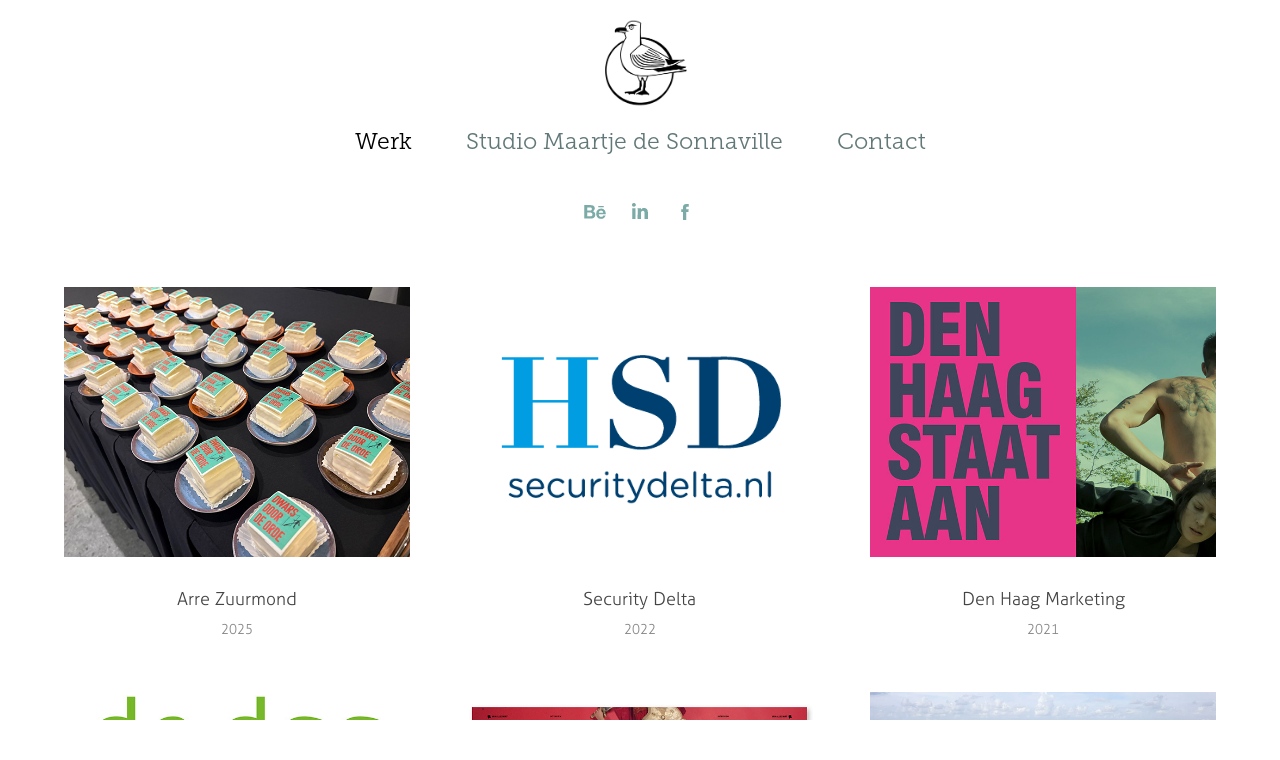

--- FILE ---
content_type: text/html; charset=utf-8
request_url: https://desonnaville.nl/projects
body_size: 17971
content:
<!DOCTYPE HTML>
<html lang="en-US">
<head>
  <meta charset="UTF-8" />
  <meta name="viewport" content="width=device-width, initial-scale=1" />
      <meta name="twitter:card"  content="summary_large_image" />
      <meta name="twitter:site"  content="@AdobePortfolio" />
      <meta  property="og:title" content="Maartje de Sonnaville" />
      <meta  property="og:image" content="https://cdn.myportfolio.com/1f0b8e69afd52a4b6914ed327595a3b4/5c790fcd-f608-4a01-9ccf-de781d3ad93c_rwc_41x0x1841x1440x1841.jpg?h=6596131c3e7066443fb656f68d236fba" />
        <link rel="icon" href="https://cdn.myportfolio.com/1f0b8e69afd52a4b6914ed327595a3b4/676830c2-800f-432f-ab3d-3a9d541b564c_carw_1x1x32.jpg?h=0dc08e8deb7363ad094301bd7ab37a00" />
        <link rel="apple-touch-icon" href="https://cdn.myportfolio.com/1f0b8e69afd52a4b6914ed327595a3b4/b6da0ed6-654c-4051-97c6-7b6c0a55fdfe_carw_1x1x180.gif?h=7c05418b039e5ce2a7f92cc55ab272cb" />
      <link rel="stylesheet" href="/dist/css/main.css" type="text/css" />
      <link rel="stylesheet" href="https://cdn.myportfolio.com/1f0b8e69afd52a4b6914ed327595a3b4/eddd55c35e70dffb8dd0823394c822a41763713979.css?h=d3bc590e04dd50d2c37bf24b33927e38" type="text/css" />
    <link rel="canonical" href="https://desonnaville.nl/projects" />
      <title>Maartje de Sonnaville</title>
    <script type="text/javascript" src="//use.typekit.net/ik/[base64].js?cb=35f77bfb8b50944859ea3d3804e7194e7a3173fb" async onload="
    try {
      window.Typekit.load();
    } catch (e) {
      console.warn('Typekit not loaded.');
    }
    "></script>
</head>
  <body class="transition-enabled">  <div class='page-background-video page-background-video-with-panel'>
  </div>
  <div class="js-responsive-nav">
    <div class="responsive-nav has-social">
      <div class="close-responsive-click-area js-close-responsive-nav">
        <div class="close-responsive-button"></div>
      </div>
          <nav data-hover-hint="nav">
            <div class="pages">
                  <div class="gallery-title"><a href="/projects" class="active">Werk</a></div>
      <div class="page-title">
        <a href="/about" >Studio Maartje de Sonnaville</a>
      </div>
      <div class="page-title">
        <a href="/contact" >Contact</a>
      </div>
            </div>
              <div class="social pf-nav-social" data-hover-hint="navSocialIcons">
                <ul>
                        <li>
                          <a href="https://www.behance.net/maartjedesonnaville" target="_blank">
                            <svg id="Layer_1" data-name="Layer 1" xmlns="http://www.w3.org/2000/svg" viewBox="0 0 30 24" class="icon"><path id="path-1" d="M18.83,14.38a2.78,2.78,0,0,0,.65,1.9,2.31,2.31,0,0,0,1.7.59,2.31,2.31,0,0,0,1.38-.41,1.79,1.79,0,0,0,.71-0.87h2.31a4.48,4.48,0,0,1-1.71,2.53,5,5,0,0,1-2.78.76,5.53,5.53,0,0,1-2-.37,4.34,4.34,0,0,1-1.55-1,4.77,4.77,0,0,1-1-1.63,6.29,6.29,0,0,1,0-4.13,4.83,4.83,0,0,1,1-1.64A4.64,4.64,0,0,1,19.09,9a4.86,4.86,0,0,1,2-.4A4.5,4.5,0,0,1,23.21,9a4.36,4.36,0,0,1,1.5,1.3,5.39,5.39,0,0,1,.84,1.86,7,7,0,0,1,.18,2.18h-6.9Zm3.67-3.24A1.94,1.94,0,0,0,21,10.6a2.26,2.26,0,0,0-1,.22,2,2,0,0,0-.66.54,1.94,1.94,0,0,0-.35.69,3.47,3.47,0,0,0-.12.65h4.29A2.75,2.75,0,0,0,22.5,11.14ZM18.29,6h5.36V7.35H18.29V6ZM13.89,17.7a4.4,4.4,0,0,1-1.51.7,6.44,6.44,0,0,1-1.73.22H4.24V5.12h6.24a7.7,7.7,0,0,1,1.73.17,3.67,3.67,0,0,1,1.33.56,2.6,2.6,0,0,1,.86,1,3.74,3.74,0,0,1,.3,1.58,3,3,0,0,1-.46,1.7,3.33,3.33,0,0,1-1.35,1.12,3.19,3.19,0,0,1,1.82,1.26,3.79,3.79,0,0,1,.59,2.17,3.79,3.79,0,0,1-.39,1.77A3.24,3.24,0,0,1,13.89,17.7ZM11.72,8.19a1.25,1.25,0,0,0-.45-0.47,1.88,1.88,0,0,0-.64-0.24,5.5,5.5,0,0,0-.76-0.05H7.16v3.16h3a2,2,0,0,0,1.28-.38A1.43,1.43,0,0,0,11.89,9,1.73,1.73,0,0,0,11.72,8.19ZM11.84,13a2.39,2.39,0,0,0-1.52-.45H7.16v3.73h3.11a3.61,3.61,0,0,0,.82-0.09A2,2,0,0,0,11.77,16a1.39,1.39,0,0,0,.47-0.54,1.85,1.85,0,0,0,.17-0.88A1.77,1.77,0,0,0,11.84,13Z"/></svg>
                          </a>
                        </li>
                        <li>
                          <a href="https://nl.linkedin.com/in/maartjedesonnaville" target="_blank">
                            <svg version="1.1" id="Layer_1" xmlns="http://www.w3.org/2000/svg" xmlns:xlink="http://www.w3.org/1999/xlink" viewBox="0 0 30 24" style="enable-background:new 0 0 30 24;" xml:space="preserve" class="icon">
                            <path id="path-1_24_" d="M19.6,19v-5.8c0-1.4-0.5-2.4-1.7-2.4c-1,0-1.5,0.7-1.8,1.3C16,12.3,16,12.6,16,13v6h-3.4
                              c0,0,0.1-9.8,0-10.8H16v1.5c0,0,0,0,0,0h0v0C16.4,9,17.2,7.9,19,7.9c2.3,0,4,1.5,4,4.9V19H19.6z M8.9,6.7L8.9,6.7
                              C7.7,6.7,7,5.9,7,4.9C7,3.8,7.8,3,8.9,3s1.9,0.8,1.9,1.9C10.9,5.9,10.1,6.7,8.9,6.7z M10.6,19H7.2V8.2h3.4V19z"/>
                            </svg>
                          </a>
                        </li>
                        <li>
                          <a href="https://www.facebook.com/maartje.sonnaville" target="_blank">
                            <svg xmlns="http://www.w3.org/2000/svg" xmlns:xlink="http://www.w3.org/1999/xlink" version="1.1" x="0px" y="0px" viewBox="0 0 30 24" xml:space="preserve" class="icon"><path d="M16.21 20h-3.26v-8h-1.63V9.24h1.63V7.59c0-2.25 0.92-3.59 3.53-3.59h2.17v2.76H17.3 c-1.02 0-1.08 0.39-1.08 1.11l0 1.38h2.46L18.38 12h-2.17V20z"/></svg>
                          </a>
                        </li>
                </ul>
              </div>
          </nav>
    </div>
  </div>
  <div class="site-wrap cfix js-site-wrap">
      <header class="site-header" data-context="theme.topcontainer" data-hover-hint="header">
          <div class="logo-wrap" data-hover-hint="logo">
                <div class="logo e2e-site-logo-text logo-image  ">
    <a href="/projects" class="image-normal image-link">
      <img src="https://cdn.myportfolio.com/1f0b8e69afd52a4b6914ed327595a3b4/e9563a6a-5441-4623-9b2e-a6db367e7afd_rwc_0x0x576x586x4096.gif?h=04425be06c2127b84fd0f3ca69be9a7f" alt="Maartje de Sonnaville">
    </a>
</div>
          </div>
  <div class="hamburger-click-area js-hamburger">
    <div class="hamburger">
      <i></i>
      <i></i>
      <i></i>
    </div>
  </div>
            <nav data-hover-hint="nav">
              <div class="pages">
                  <div class="gallery-title"><a href="/projects" class="active">Werk</a></div>
      <div class="page-title">
        <a href="/about" >Studio Maartje de Sonnaville</a>
      </div>
      <div class="page-title">
        <a href="/contact" >Contact</a>
      </div>
              </div>
                <div class="social pf-nav-social" data-hover-hint="navSocialIcons">
                  <ul>
                          <li>
                            <a href="https://www.behance.net/maartjedesonnaville" target="_blank">
                              <svg id="Layer_1" data-name="Layer 1" xmlns="http://www.w3.org/2000/svg" viewBox="0 0 30 24" class="icon"><path id="path-1" d="M18.83,14.38a2.78,2.78,0,0,0,.65,1.9,2.31,2.31,0,0,0,1.7.59,2.31,2.31,0,0,0,1.38-.41,1.79,1.79,0,0,0,.71-0.87h2.31a4.48,4.48,0,0,1-1.71,2.53,5,5,0,0,1-2.78.76,5.53,5.53,0,0,1-2-.37,4.34,4.34,0,0,1-1.55-1,4.77,4.77,0,0,1-1-1.63,6.29,6.29,0,0,1,0-4.13,4.83,4.83,0,0,1,1-1.64A4.64,4.64,0,0,1,19.09,9a4.86,4.86,0,0,1,2-.4A4.5,4.5,0,0,1,23.21,9a4.36,4.36,0,0,1,1.5,1.3,5.39,5.39,0,0,1,.84,1.86,7,7,0,0,1,.18,2.18h-6.9Zm3.67-3.24A1.94,1.94,0,0,0,21,10.6a2.26,2.26,0,0,0-1,.22,2,2,0,0,0-.66.54,1.94,1.94,0,0,0-.35.69,3.47,3.47,0,0,0-.12.65h4.29A2.75,2.75,0,0,0,22.5,11.14ZM18.29,6h5.36V7.35H18.29V6ZM13.89,17.7a4.4,4.4,0,0,1-1.51.7,6.44,6.44,0,0,1-1.73.22H4.24V5.12h6.24a7.7,7.7,0,0,1,1.73.17,3.67,3.67,0,0,1,1.33.56,2.6,2.6,0,0,1,.86,1,3.74,3.74,0,0,1,.3,1.58,3,3,0,0,1-.46,1.7,3.33,3.33,0,0,1-1.35,1.12,3.19,3.19,0,0,1,1.82,1.26,3.79,3.79,0,0,1,.59,2.17,3.79,3.79,0,0,1-.39,1.77A3.24,3.24,0,0,1,13.89,17.7ZM11.72,8.19a1.25,1.25,0,0,0-.45-0.47,1.88,1.88,0,0,0-.64-0.24,5.5,5.5,0,0,0-.76-0.05H7.16v3.16h3a2,2,0,0,0,1.28-.38A1.43,1.43,0,0,0,11.89,9,1.73,1.73,0,0,0,11.72,8.19ZM11.84,13a2.39,2.39,0,0,0-1.52-.45H7.16v3.73h3.11a3.61,3.61,0,0,0,.82-0.09A2,2,0,0,0,11.77,16a1.39,1.39,0,0,0,.47-0.54,1.85,1.85,0,0,0,.17-0.88A1.77,1.77,0,0,0,11.84,13Z"/></svg>
                            </a>
                          </li>
                          <li>
                            <a href="https://nl.linkedin.com/in/maartjedesonnaville" target="_blank">
                              <svg version="1.1" id="Layer_1" xmlns="http://www.w3.org/2000/svg" xmlns:xlink="http://www.w3.org/1999/xlink" viewBox="0 0 30 24" style="enable-background:new 0 0 30 24;" xml:space="preserve" class="icon">
                              <path id="path-1_24_" d="M19.6,19v-5.8c0-1.4-0.5-2.4-1.7-2.4c-1,0-1.5,0.7-1.8,1.3C16,12.3,16,12.6,16,13v6h-3.4
                                c0,0,0.1-9.8,0-10.8H16v1.5c0,0,0,0,0,0h0v0C16.4,9,17.2,7.9,19,7.9c2.3,0,4,1.5,4,4.9V19H19.6z M8.9,6.7L8.9,6.7
                                C7.7,6.7,7,5.9,7,4.9C7,3.8,7.8,3,8.9,3s1.9,0.8,1.9,1.9C10.9,5.9,10.1,6.7,8.9,6.7z M10.6,19H7.2V8.2h3.4V19z"/>
                              </svg>
                            </a>
                          </li>
                          <li>
                            <a href="https://www.facebook.com/maartje.sonnaville" target="_blank">
                              <svg xmlns="http://www.w3.org/2000/svg" xmlns:xlink="http://www.w3.org/1999/xlink" version="1.1" x="0px" y="0px" viewBox="0 0 30 24" xml:space="preserve" class="icon"><path d="M16.21 20h-3.26v-8h-1.63V9.24h1.63V7.59c0-2.25 0.92-3.59 3.53-3.59h2.17v2.76H17.3 c-1.02 0-1.08 0.39-1.08 1.11l0 1.38h2.46L18.38 12h-2.17V20z"/></svg>
                            </a>
                          </li>
                  </ul>
                </div>
            </nav>
      </header>
    <div class="site-container">
      <div class="site-content e2e-site-content">
        <main>
          <section class="project-covers" data-context="page.gallery.covers">
          <a class="project-cover js-project-cover-touch hold-space" href="/arre-zuurmond" data-context="pages" data-identity="id:p69201dd1a52cc91d9af7b8dc8c51ccd77f647be1bfc99416e411b" data-hover-hint-id="p69201dd1a52cc91d9af7b8dc8c51ccd77f647be1bfc99416e411b" data-hover-hint="galleryPageCover">
              <div class="cover-image-wrap">
                <div class="cover-image">
                    <div class="cover cover-normal">

            <img
              class="cover__img js-lazy"
              src="https://cdn.myportfolio.com/1f0b8e69afd52a4b6914ed327595a3b4/5c790fcd-f608-4a01-9ccf-de781d3ad93c_rwc_41x0x1841x1440x32.jpg?h=fd2d4dadbe91df2cf9a8411312f6318c"
              data-src="https://cdn.myportfolio.com/1f0b8e69afd52a4b6914ed327595a3b4/5c790fcd-f608-4a01-9ccf-de781d3ad93c_rwc_41x0x1841x1440x1841.jpg?h=6596131c3e7066443fb656f68d236fba"
              data-srcset="https://cdn.myportfolio.com/1f0b8e69afd52a4b6914ed327595a3b4/5c790fcd-f608-4a01-9ccf-de781d3ad93c_rwc_41x0x1841x1440x640.jpg?h=8a9b73956862f69b99a632105e2c1f4b 640w, https://cdn.myportfolio.com/1f0b8e69afd52a4b6914ed327595a3b4/5c790fcd-f608-4a01-9ccf-de781d3ad93c_rwc_41x0x1841x1440x1280.jpg?h=8b7b284248ee69c5a1f902a27b220c0f 1280w, https://cdn.myportfolio.com/1f0b8e69afd52a4b6914ed327595a3b4/5c790fcd-f608-4a01-9ccf-de781d3ad93c_rwc_41x0x1841x1440x1366.jpg?h=77a2e25f31bc814111d4de281a0920a7 1366w, https://cdn.myportfolio.com/1f0b8e69afd52a4b6914ed327595a3b4/5c790fcd-f608-4a01-9ccf-de781d3ad93c_rwc_41x0x1841x1440x1920.jpg?h=bd277c23ca1112d19f16303a0b62a134 1920w, https://cdn.myportfolio.com/1f0b8e69afd52a4b6914ed327595a3b4/5c790fcd-f608-4a01-9ccf-de781d3ad93c_rwc_41x0x1841x1440x1841.jpg?h=6596131c3e7066443fb656f68d236fba 2560w, https://cdn.myportfolio.com/1f0b8e69afd52a4b6914ed327595a3b4/5c790fcd-f608-4a01-9ccf-de781d3ad93c_rwc_41x0x1841x1440x1841.jpg?h=6596131c3e7066443fb656f68d236fba 5120w"
              data-sizes="(max-width: 540px) 100vw, (max-width: 768px) 50vw, calc(1400px / 3)"
            >
                              </div>
                </div>
              </div>
            <div class="details-wrap">
              <div class="details">
                <div class="details-inner">
                    <div class="title preserve-whitespace">Arre Zuurmond</div>
                    <div class="date">2025</div>
                </div>
              </div>
            </div>
          </a>
          <a class="project-cover js-project-cover-touch hold-space" href="/security-delta" data-context="pages" data-identity="id:p61fcdf8119502a6771325a018511fe9dfc8c36132ec7558ec2e7b" data-hover-hint-id="p61fcdf8119502a6771325a018511fe9dfc8c36132ec7558ec2e7b" data-hover-hint="galleryPageCover">
              <div class="cover-image-wrap">
                <div class="cover-image">
                    <div class="cover cover-normal">

            <img
              class="cover__img js-lazy"
              src="https://cdn.myportfolio.com/1f0b8e69afd52a4b6914ed327595a3b4/c57fe4ad-455a-4963-a3be-a677d6328a47_rwc_32x0x440x344x32.png?h=320ff7258377e82ca3e180b118211f14"
              data-src="https://cdn.myportfolio.com/1f0b8e69afd52a4b6914ed327595a3b4/c57fe4ad-455a-4963-a3be-a677d6328a47_rwc_32x0x440x344x440.png?h=a9608a2420c9d8da28434ea1ddbeab81"
              data-srcset="https://cdn.myportfolio.com/1f0b8e69afd52a4b6914ed327595a3b4/c57fe4ad-455a-4963-a3be-a677d6328a47_rwc_32x0x440x344x640.png?h=7713fc7599788b80598239bb2aa1f8aa 640w, https://cdn.myportfolio.com/1f0b8e69afd52a4b6914ed327595a3b4/c57fe4ad-455a-4963-a3be-a677d6328a47_rwc_32x0x440x344x440.png?h=a9608a2420c9d8da28434ea1ddbeab81 1280w, https://cdn.myportfolio.com/1f0b8e69afd52a4b6914ed327595a3b4/c57fe4ad-455a-4963-a3be-a677d6328a47_rwc_32x0x440x344x440.png?h=a9608a2420c9d8da28434ea1ddbeab81 1366w, https://cdn.myportfolio.com/1f0b8e69afd52a4b6914ed327595a3b4/c57fe4ad-455a-4963-a3be-a677d6328a47_rwc_32x0x440x344x440.png?h=a9608a2420c9d8da28434ea1ddbeab81 1920w, https://cdn.myportfolio.com/1f0b8e69afd52a4b6914ed327595a3b4/c57fe4ad-455a-4963-a3be-a677d6328a47_rwc_32x0x440x344x440.png?h=a9608a2420c9d8da28434ea1ddbeab81 2560w, https://cdn.myportfolio.com/1f0b8e69afd52a4b6914ed327595a3b4/c57fe4ad-455a-4963-a3be-a677d6328a47_rwc_32x0x440x344x440.png?h=a9608a2420c9d8da28434ea1ddbeab81 5120w"
              data-sizes="(max-width: 540px) 100vw, (max-width: 768px) 50vw, calc(1400px / 3)"
            >
                              </div>
                </div>
              </div>
            <div class="details-wrap">
              <div class="details">
                <div class="details-inner">
                    <div class="title preserve-whitespace">Security Delta</div>
                    <div class="date">2022</div>
                </div>
              </div>
            </div>
          </a>
          <a class="project-cover js-project-cover-touch hold-space" href="/den-haag-marketing" data-context="pages" data-identity="id:p618931123fc56075107294268962b814a5fa50f06e4da3b6cab5d" data-hover-hint-id="p618931123fc56075107294268962b814a5fa50f06e4da3b6cab5d" data-hover-hint="galleryPageCover">
              <div class="cover-image-wrap">
                <div class="cover-image">
                    <div class="cover cover-normal">

            <img
              class="cover__img js-lazy"
              src="https://cdn.myportfolio.com/1f0b8e69afd52a4b6914ed327595a3b4/1839f160-340e-41b4-842c-7d8e338a8ca0_rwc_21x63x2315x1810x32.jpg?h=99683229906b5834542d3d1d40898d20"
              data-src="https://cdn.myportfolio.com/1f0b8e69afd52a4b6914ed327595a3b4/1839f160-340e-41b4-842c-7d8e338a8ca0_rwc_21x63x2315x1810x2315.jpg?h=1eee604237a658d47304135ac2577407"
              data-srcset="https://cdn.myportfolio.com/1f0b8e69afd52a4b6914ed327595a3b4/1839f160-340e-41b4-842c-7d8e338a8ca0_rwc_21x63x2315x1810x640.jpg?h=fe0568e93ed7b1e6e860bbecd56cec7b 640w, https://cdn.myportfolio.com/1f0b8e69afd52a4b6914ed327595a3b4/1839f160-340e-41b4-842c-7d8e338a8ca0_rwc_21x63x2315x1810x1280.jpg?h=963c69c1f652a9df56d41a0a772e5242 1280w, https://cdn.myportfolio.com/1f0b8e69afd52a4b6914ed327595a3b4/1839f160-340e-41b4-842c-7d8e338a8ca0_rwc_21x63x2315x1810x1366.jpg?h=8ccdf4cc16c599fe92743dff64e1b01a 1366w, https://cdn.myportfolio.com/1f0b8e69afd52a4b6914ed327595a3b4/1839f160-340e-41b4-842c-7d8e338a8ca0_rwc_21x63x2315x1810x1920.jpg?h=d57ce97063deede04f2ce093bd0ea6d2 1920w, https://cdn.myportfolio.com/1f0b8e69afd52a4b6914ed327595a3b4/1839f160-340e-41b4-842c-7d8e338a8ca0_rwc_21x63x2315x1810x2560.jpg?h=7555d829d63252b900c07930ac2473c5 2560w, https://cdn.myportfolio.com/1f0b8e69afd52a4b6914ed327595a3b4/1839f160-340e-41b4-842c-7d8e338a8ca0_rwc_21x63x2315x1810x2315.jpg?h=1eee604237a658d47304135ac2577407 5120w"
              data-sizes="(max-width: 540px) 100vw, (max-width: 768px) 50vw, calc(1400px / 3)"
            >
                              </div>
                </div>
              </div>
            <div class="details-wrap">
              <div class="details">
                <div class="details-inner">
                    <div class="title preserve-whitespace">Den Haag Marketing</div>
                    <div class="date">2021</div>
                </div>
              </div>
            </div>
          </a>
          <a class="project-cover js-project-cover-touch hold-space" href="/dag-van-de-duinen" data-context="pages" data-identity="id:p60ec49ad19a774ba035f2df7bad426fae52486a821669f62d136b" data-hover-hint-id="p60ec49ad19a774ba035f2df7bad426fae52486a821669f62d136b" data-hover-hint="galleryPageCover">
              <div class="cover-image-wrap">
                <div class="cover-image">
                    <div class="cover cover-normal">

            <img
              class="cover__img js-lazy"
              src="https://cdn.myportfolio.com/1f0b8e69afd52a4b6914ed327595a3b4/d8d7112a-7881-4fd9-9d10-fe14d134d565_rwc_0x146x2480x1938x32.jpg?h=d9d3ed7d6295439800bedc3224c77709"
              data-src="https://cdn.myportfolio.com/1f0b8e69afd52a4b6914ed327595a3b4/d8d7112a-7881-4fd9-9d10-fe14d134d565_rwc_0x146x2480x1938x2480.jpg?h=f86cc00daaa056f3cee4233134b5891c"
              data-srcset="https://cdn.myportfolio.com/1f0b8e69afd52a4b6914ed327595a3b4/d8d7112a-7881-4fd9-9d10-fe14d134d565_rwc_0x146x2480x1938x640.jpg?h=dd9349fb6347106718ebb54a29a390e6 640w, https://cdn.myportfolio.com/1f0b8e69afd52a4b6914ed327595a3b4/d8d7112a-7881-4fd9-9d10-fe14d134d565_rwc_0x146x2480x1938x1280.jpg?h=d520f66a5a79d2f5639a86a444305388 1280w, https://cdn.myportfolio.com/1f0b8e69afd52a4b6914ed327595a3b4/d8d7112a-7881-4fd9-9d10-fe14d134d565_rwc_0x146x2480x1938x1366.jpg?h=1904c940049fc9631ea2498818b7ad7d 1366w, https://cdn.myportfolio.com/1f0b8e69afd52a4b6914ed327595a3b4/d8d7112a-7881-4fd9-9d10-fe14d134d565_rwc_0x146x2480x1938x1920.jpg?h=dfc96df81ca98117c13e657a7bde6255 1920w, https://cdn.myportfolio.com/1f0b8e69afd52a4b6914ed327595a3b4/d8d7112a-7881-4fd9-9d10-fe14d134d565_rwc_0x146x2480x1938x2480.jpg?h=f86cc00daaa056f3cee4233134b5891c 2560w, https://cdn.myportfolio.com/1f0b8e69afd52a4b6914ed327595a3b4/d8d7112a-7881-4fd9-9d10-fe14d134d565_rwc_0x146x2480x1938x2480.jpg?h=f86cc00daaa056f3cee4233134b5891c 5120w"
              data-sizes="(max-width: 540px) 100vw, (max-width: 768px) 50vw, calc(1400px / 3)"
            >
                              </div>
                </div>
              </div>
            <div class="details-wrap">
              <div class="details">
                <div class="details-inner">
                    <div class="title preserve-whitespace">Dag van de Duinen</div>
                    <div class="date">2021</div>
                </div>
              </div>
            </div>
          </a>
          <a class="project-cover js-project-cover-touch hold-space" href="/rabarber-magazine" data-context="pages" data-identity="id:p5fe9ded3f08bee91b46e1b8974443181637e433c4e0a04e30634f" data-hover-hint-id="p5fe9ded3f08bee91b46e1b8974443181637e433c4e0a04e30634f" data-hover-hint="galleryPageCover">
              <div class="cover-image-wrap">
                <div class="cover-image">
                    <div class="cover cover-normal">

            <img
              class="cover__img js-lazy"
              src="https://cdn.myportfolio.com/1f0b8e69afd52a4b6914ed327595a3b4/27db6528-5d24-4ef0-ba46-b05d163d125a_rwc_41x0x1841x1440x32.jpg?h=1820ddc5dd38f5718be19eda93a9d64c"
              data-src="https://cdn.myportfolio.com/1f0b8e69afd52a4b6914ed327595a3b4/27db6528-5d24-4ef0-ba46-b05d163d125a_rwc_41x0x1841x1440x1841.jpg?h=a5871c63d71055e559c8f0b3248a5a1c"
              data-srcset="https://cdn.myportfolio.com/1f0b8e69afd52a4b6914ed327595a3b4/27db6528-5d24-4ef0-ba46-b05d163d125a_rwc_41x0x1841x1440x640.jpg?h=01212607a99cc58fbb732e14443862cf 640w, https://cdn.myportfolio.com/1f0b8e69afd52a4b6914ed327595a3b4/27db6528-5d24-4ef0-ba46-b05d163d125a_rwc_41x0x1841x1440x1280.jpg?h=3589f534175b3e8769a1a149ee8de030 1280w, https://cdn.myportfolio.com/1f0b8e69afd52a4b6914ed327595a3b4/27db6528-5d24-4ef0-ba46-b05d163d125a_rwc_41x0x1841x1440x1366.jpg?h=caf35f4426637729edcecf957e8ebddc 1366w, https://cdn.myportfolio.com/1f0b8e69afd52a4b6914ed327595a3b4/27db6528-5d24-4ef0-ba46-b05d163d125a_rwc_41x0x1841x1440x1920.jpg?h=4f111f972f2896d3cda691bc4be4d368 1920w, https://cdn.myportfolio.com/1f0b8e69afd52a4b6914ed327595a3b4/27db6528-5d24-4ef0-ba46-b05d163d125a_rwc_41x0x1841x1440x1841.jpg?h=a5871c63d71055e559c8f0b3248a5a1c 2560w, https://cdn.myportfolio.com/1f0b8e69afd52a4b6914ed327595a3b4/27db6528-5d24-4ef0-ba46-b05d163d125a_rwc_41x0x1841x1440x1841.jpg?h=a5871c63d71055e559c8f0b3248a5a1c 5120w"
              data-sizes="(max-width: 540px) 100vw, (max-width: 768px) 50vw, calc(1400px / 3)"
            >
                              </div>
                </div>
              </div>
            <div class="details-wrap">
              <div class="details">
                <div class="details-inner">
                    <div class="title preserve-whitespace">Rabarber Magazine</div>
                    <div class="date">2020</div>
                </div>
              </div>
            </div>
          </a>
          <a class="project-cover js-project-cover-touch hold-space" href="/het-groene-strand" data-context="pages" data-identity="id:p608a770b90c096f9815546e18b8a99fadd74f9cc66a832ebe5ea6" data-hover-hint-id="p608a770b90c096f9815546e18b8a99fadd74f9cc66a832ebe5ea6" data-hover-hint="galleryPageCover">
              <div class="cover-image-wrap">
                <div class="cover-image">
                    <div class="cover cover-normal">

            <img
              class="cover__img js-lazy"
              src="https://cdn.myportfolio.com/1f0b8e69afd52a4b6914ed327595a3b4/f2ca997b-241a-40d5-87c6-17bfb7ed2a19_rwc_41x0x1841x1440x32.jpg?h=69af2d3437283d0f62b0889f9f250be1"
              data-src="https://cdn.myportfolio.com/1f0b8e69afd52a4b6914ed327595a3b4/f2ca997b-241a-40d5-87c6-17bfb7ed2a19_rwc_41x0x1841x1440x1841.jpg?h=4cf50ee0e2352ca5792cd8f4213cce5f"
              data-srcset="https://cdn.myportfolio.com/1f0b8e69afd52a4b6914ed327595a3b4/f2ca997b-241a-40d5-87c6-17bfb7ed2a19_rwc_41x0x1841x1440x640.jpg?h=f73bb5c4d6a6e5b33d101e0c12045e6c 640w, https://cdn.myportfolio.com/1f0b8e69afd52a4b6914ed327595a3b4/f2ca997b-241a-40d5-87c6-17bfb7ed2a19_rwc_41x0x1841x1440x1280.jpg?h=40232cb445bb7d248387130c0b6796cc 1280w, https://cdn.myportfolio.com/1f0b8e69afd52a4b6914ed327595a3b4/f2ca997b-241a-40d5-87c6-17bfb7ed2a19_rwc_41x0x1841x1440x1366.jpg?h=676a49d39b221f7dbf020fb1fc1c681f 1366w, https://cdn.myportfolio.com/1f0b8e69afd52a4b6914ed327595a3b4/f2ca997b-241a-40d5-87c6-17bfb7ed2a19_rwc_41x0x1841x1440x1920.jpg?h=01f1239865c4f38f51ceefeb10979173 1920w, https://cdn.myportfolio.com/1f0b8e69afd52a4b6914ed327595a3b4/f2ca997b-241a-40d5-87c6-17bfb7ed2a19_rwc_41x0x1841x1440x1841.jpg?h=4cf50ee0e2352ca5792cd8f4213cce5f 2560w, https://cdn.myportfolio.com/1f0b8e69afd52a4b6914ed327595a3b4/f2ca997b-241a-40d5-87c6-17bfb7ed2a19_rwc_41x0x1841x1440x1841.jpg?h=4cf50ee0e2352ca5792cd8f4213cce5f 5120w"
              data-sizes="(max-width: 540px) 100vw, (max-width: 768px) 50vw, calc(1400px / 3)"
            >
                              </div>
                </div>
              </div>
            <div class="details-wrap">
              <div class="details">
                <div class="details-inner">
                    <div class="title preserve-whitespace">Het Groene Strand</div>
                    <div class="date">2021</div>
                </div>
              </div>
            </div>
          </a>
          <a class="project-cover js-project-cover-touch hold-space" href="/mondriaan-de-stijl" data-context="pages" data-identity="id:p566e8ee85a8e0255dd0f52f33cc1a6df10cc1568e41c49874e29f" data-hover-hint-id="p566e8ee85a8e0255dd0f52f33cc1a6df10cc1568e41c49874e29f" data-hover-hint="galleryPageCover">
              <div class="cover-image-wrap">
                <div class="cover-image">
                    <div class="cover cover-normal">

            <img
              class="cover__img js-lazy"
              src="https://cdn.myportfolio.com/1f0b8e69afd52a4b6914ed327595a3b4/7b909e4b5b448251dcff623b957b5d2eb2a2b03aa1decfbfa2d0e7db386fc31176339bff51645221_carw_202x158x32.jpg?h=de4ff0002db9f934a13483a74d737cf4&amp;url=aHR0cHM6Ly9taXItczMtY2RuLWNmLmJlaGFuY2UubmV0L3Byb2plY3RzL29yaWdpbmFsLzg1MjgwOTcuNTQ3N2Q0MzJlY2RhNy5qcGc="
              data-src="https://cdn.myportfolio.com/1f0b8e69afd52a4b6914ed327595a3b4/7b909e4b5b448251dcff623b957b5d2eb2a2b03aa1decfbfa2d0e7db386fc31176339bff51645221_car_202x158.jpg?h=a64eccdecd234b8ceedb36866d18d9b0&amp;url=aHR0cHM6Ly9taXItczMtY2RuLWNmLmJlaGFuY2UubmV0L3Byb2plY3RzL29yaWdpbmFsLzg1MjgwOTcuNTQ3N2Q0MzJlY2RhNy5qcGc="
              data-srcset="https://cdn.myportfolio.com/1f0b8e69afd52a4b6914ed327595a3b4/7b909e4b5b448251dcff623b957b5d2eb2a2b03aa1decfbfa2d0e7db386fc31176339bff51645221_carw_202x158x640.jpg?h=7426018440bb6408bda61fafd008a1f7&amp;url=aHR0cHM6Ly9taXItczMtY2RuLWNmLmJlaGFuY2UubmV0L3Byb2plY3RzL29yaWdpbmFsLzg1MjgwOTcuNTQ3N2Q0MzJlY2RhNy5qcGc= 640w, https://cdn.myportfolio.com/1f0b8e69afd52a4b6914ed327595a3b4/7b909e4b5b448251dcff623b957b5d2eb2a2b03aa1decfbfa2d0e7db386fc31176339bff51645221_carw_202x158x1280.jpg?h=e5e1c2bf2049c1f067288e57bd586815&amp;url=aHR0cHM6Ly9taXItczMtY2RuLWNmLmJlaGFuY2UubmV0L3Byb2plY3RzL29yaWdpbmFsLzg1MjgwOTcuNTQ3N2Q0MzJlY2RhNy5qcGc= 1280w, https://cdn.myportfolio.com/1f0b8e69afd52a4b6914ed327595a3b4/7b909e4b5b448251dcff623b957b5d2eb2a2b03aa1decfbfa2d0e7db386fc31176339bff51645221_carw_202x158x1366.jpg?h=aa8189dfb6200d6d52ec878909a91ea5&amp;url=aHR0cHM6Ly9taXItczMtY2RuLWNmLmJlaGFuY2UubmV0L3Byb2plY3RzL29yaWdpbmFsLzg1MjgwOTcuNTQ3N2Q0MzJlY2RhNy5qcGc= 1366w, https://cdn.myportfolio.com/1f0b8e69afd52a4b6914ed327595a3b4/7b909e4b5b448251dcff623b957b5d2eb2a2b03aa1decfbfa2d0e7db386fc31176339bff51645221_carw_202x158x1920.jpg?h=12a3c2def776395615a51eebbdb56482&amp;url=aHR0cHM6Ly9taXItczMtY2RuLWNmLmJlaGFuY2UubmV0L3Byb2plY3RzL29yaWdpbmFsLzg1MjgwOTcuNTQ3N2Q0MzJlY2RhNy5qcGc= 1920w, https://cdn.myportfolio.com/1f0b8e69afd52a4b6914ed327595a3b4/7b909e4b5b448251dcff623b957b5d2eb2a2b03aa1decfbfa2d0e7db386fc31176339bff51645221_carw_202x158x2560.jpg?h=6cbe94d0c88190b44e1893275b0ee331&amp;url=aHR0cHM6Ly9taXItczMtY2RuLWNmLmJlaGFuY2UubmV0L3Byb2plY3RzL29yaWdpbmFsLzg1MjgwOTcuNTQ3N2Q0MzJlY2RhNy5qcGc= 2560w, https://cdn.myportfolio.com/1f0b8e69afd52a4b6914ed327595a3b4/7b909e4b5b448251dcff623b957b5d2eb2a2b03aa1decfbfa2d0e7db386fc31176339bff51645221_carw_202x158x5120.jpg?h=c9a51f4de78543be2767f157ea07d158&amp;url=aHR0cHM6Ly9taXItczMtY2RuLWNmLmJlaGFuY2UubmV0L3Byb2plY3RzL29yaWdpbmFsLzg1MjgwOTcuNTQ3N2Q0MzJlY2RhNy5qcGc= 5120w"
              data-sizes="(max-width: 540px) 100vw, (max-width: 768px) 50vw, calc(1400px / 3)"
            >
                              </div>
                </div>
              </div>
            <div class="details-wrap">
              <div class="details">
                <div class="details-inner">
                    <div class="title preserve-whitespace">Mondriaan &amp; De Stijl</div>
                    <div class="date">2013</div>
                </div>
              </div>
            </div>
          </a>
          <a class="project-cover js-project-cover-touch hold-space" href="/vng-realisatie-congres-da2020" data-context="pages" data-identity="id:p5b153fd00d9e8917af711f1c8b9461c85cf625c64e043879bb2cc" data-hover-hint-id="p5b153fd00d9e8917af711f1c8b9461c85cf625c64e043879bb2cc" data-hover-hint="galleryPageCover">
              <div class="cover-image-wrap">
                <div class="cover-image">
                    <div class="cover cover-normal">

            <img
              class="cover__img js-lazy"
              src="https://cdn.myportfolio.com/1f0b8e69afd52a4b6914ed327595a3b4/3cc2c9c9-1d4d-44e3-b6bb-c4e8e14bf762_carw_202x158x32.jpg?h=a4445b32a92cbf35df23fda2dc3ced16"
              data-src="https://cdn.myportfolio.com/1f0b8e69afd52a4b6914ed327595a3b4/3cc2c9c9-1d4d-44e3-b6bb-c4e8e14bf762_car_202x158.jpg?h=2c76ac5f2a47acc3f2b3bdf6b75ea1ef"
              data-srcset="https://cdn.myportfolio.com/1f0b8e69afd52a4b6914ed327595a3b4/3cc2c9c9-1d4d-44e3-b6bb-c4e8e14bf762_carw_202x158x640.jpg?h=b9b4a31918f808aa5f545205b1a82bae 640w, https://cdn.myportfolio.com/1f0b8e69afd52a4b6914ed327595a3b4/3cc2c9c9-1d4d-44e3-b6bb-c4e8e14bf762_carw_202x158x1280.jpg?h=189751794f151b936585a66a0f4bd838 1280w, https://cdn.myportfolio.com/1f0b8e69afd52a4b6914ed327595a3b4/3cc2c9c9-1d4d-44e3-b6bb-c4e8e14bf762_carw_202x158x1366.jpg?h=ab5db91d309bc1a27c9c4663f409b9a4 1366w, https://cdn.myportfolio.com/1f0b8e69afd52a4b6914ed327595a3b4/3cc2c9c9-1d4d-44e3-b6bb-c4e8e14bf762_carw_202x158x1920.jpg?h=819632277a961594e45e36f689ca373b 1920w, https://cdn.myportfolio.com/1f0b8e69afd52a4b6914ed327595a3b4/3cc2c9c9-1d4d-44e3-b6bb-c4e8e14bf762_carw_202x158x2560.jpg?h=a06dbad29b1e623d098198d9fe298c4b 2560w, https://cdn.myportfolio.com/1f0b8e69afd52a4b6914ed327595a3b4/3cc2c9c9-1d4d-44e3-b6bb-c4e8e14bf762_carw_202x158x5120.jpg?h=1a686b0fd07cc08b0fe009c1f8b3a5a5 5120w"
              data-sizes="(max-width: 540px) 100vw, (max-width: 768px) 50vw, calc(1400px / 3)"
            >
                              </div>
                </div>
              </div>
            <div class="details-wrap">
              <div class="details">
                <div class="details-inner">
                    <div class="title preserve-whitespace">VNG Realisatie Congres DA2020</div>
                    <div class="date">2018</div>
                </div>
              </div>
            </div>
          </a>
          <a class="project-cover js-project-cover-touch hold-space" href="/the-shore" data-context="pages" data-identity="id:p5ce5010e2896a4880964067b3b81483b69fb4fb48050d1bd9910c" data-hover-hint-id="p5ce5010e2896a4880964067b3b81483b69fb4fb48050d1bd9910c" data-hover-hint="galleryPageCover">
              <div class="cover-image-wrap">
                <div class="cover-image">
                    <div class="cover cover-normal">

            <img
              class="cover__img js-lazy"
              src="https://cdn.myportfolio.com/1f0b8e69afd52a4b6914ed327595a3b4/c636e0ff-b107-4b03-8505-74bf8c329413_rwc_0x0x1748x1368x32.jpg?h=c98ed38d4218b6f2a83e6195d75262fe"
              data-src="https://cdn.myportfolio.com/1f0b8e69afd52a4b6914ed327595a3b4/c636e0ff-b107-4b03-8505-74bf8c329413_rwc_0x0x1748x1368x1748.jpg?h=bc914297b46dcd2a84f81f0922093798"
              data-srcset="https://cdn.myportfolio.com/1f0b8e69afd52a4b6914ed327595a3b4/c636e0ff-b107-4b03-8505-74bf8c329413_rwc_0x0x1748x1368x640.jpg?h=1fb22bee25644f0663bfe6ded0413ceb 640w, https://cdn.myportfolio.com/1f0b8e69afd52a4b6914ed327595a3b4/c636e0ff-b107-4b03-8505-74bf8c329413_rwc_0x0x1748x1368x1280.jpg?h=76597d259f323600a27e900cd216afb6 1280w, https://cdn.myportfolio.com/1f0b8e69afd52a4b6914ed327595a3b4/c636e0ff-b107-4b03-8505-74bf8c329413_rwc_0x0x1748x1368x1366.jpg?h=cc5dfa843709aff928201d695f7b8ae1 1366w, https://cdn.myportfolio.com/1f0b8e69afd52a4b6914ed327595a3b4/c636e0ff-b107-4b03-8505-74bf8c329413_rwc_0x0x1748x1368x1748.jpg?h=bc914297b46dcd2a84f81f0922093798 1920w, https://cdn.myportfolio.com/1f0b8e69afd52a4b6914ed327595a3b4/c636e0ff-b107-4b03-8505-74bf8c329413_rwc_0x0x1748x1368x1748.jpg?h=bc914297b46dcd2a84f81f0922093798 2560w, https://cdn.myportfolio.com/1f0b8e69afd52a4b6914ed327595a3b4/c636e0ff-b107-4b03-8505-74bf8c329413_rwc_0x0x1748x1368x1748.jpg?h=bc914297b46dcd2a84f81f0922093798 5120w"
              data-sizes="(max-width: 540px) 100vw, (max-width: 768px) 50vw, calc(1400px / 3)"
            >
                              </div>
                </div>
              </div>
            <div class="details-wrap">
              <div class="details">
                <div class="details-inner">
                    <div class="title preserve-whitespace">The Shore</div>
                    <div class="date">2019</div>
                </div>
              </div>
            </div>
          </a>
          <a class="project-cover js-project-cover-touch hold-space" href="/graan-voor-visch" data-context="pages" data-identity="id:p566e8ee8b15c79d4662c57e59482721312f46efbfaf85c287b29a" data-hover-hint-id="p566e8ee8b15c79d4662c57e59482721312f46efbfaf85c287b29a" data-hover-hint="galleryPageCover">
              <div class="cover-image-wrap">
                <div class="cover-image">
                    <div class="cover cover-normal">

            <img
              class="cover__img js-lazy"
              src="https://cdn.myportfolio.com/1f0b8e69afd52a4b6914ed327595a3b4/fa52f499-5021-42dd-bffb-86675d4f0e7d_rwc_70x0x818x640x32.jpg?h=fb97f0736417e795bb55c62856657228"
              data-src="https://cdn.myportfolio.com/1f0b8e69afd52a4b6914ed327595a3b4/fa52f499-5021-42dd-bffb-86675d4f0e7d_rwc_70x0x818x640x818.jpg?h=9eff46eaf52b6a2a9c6c7de9851dd59d"
              data-srcset="https://cdn.myportfolio.com/1f0b8e69afd52a4b6914ed327595a3b4/fa52f499-5021-42dd-bffb-86675d4f0e7d_rwc_70x0x818x640x640.jpg?h=2383604af952ee94986dadc314746168 640w, https://cdn.myportfolio.com/1f0b8e69afd52a4b6914ed327595a3b4/fa52f499-5021-42dd-bffb-86675d4f0e7d_rwc_70x0x818x640x818.jpg?h=9eff46eaf52b6a2a9c6c7de9851dd59d 1280w, https://cdn.myportfolio.com/1f0b8e69afd52a4b6914ed327595a3b4/fa52f499-5021-42dd-bffb-86675d4f0e7d_rwc_70x0x818x640x818.jpg?h=9eff46eaf52b6a2a9c6c7de9851dd59d 1366w, https://cdn.myportfolio.com/1f0b8e69afd52a4b6914ed327595a3b4/fa52f499-5021-42dd-bffb-86675d4f0e7d_rwc_70x0x818x640x818.jpg?h=9eff46eaf52b6a2a9c6c7de9851dd59d 1920w, https://cdn.myportfolio.com/1f0b8e69afd52a4b6914ed327595a3b4/fa52f499-5021-42dd-bffb-86675d4f0e7d_rwc_70x0x818x640x818.jpg?h=9eff46eaf52b6a2a9c6c7de9851dd59d 2560w, https://cdn.myportfolio.com/1f0b8e69afd52a4b6914ed327595a3b4/fa52f499-5021-42dd-bffb-86675d4f0e7d_rwc_70x0x818x640x818.jpg?h=9eff46eaf52b6a2a9c6c7de9851dd59d 5120w"
              data-sizes="(max-width: 540px) 100vw, (max-width: 768px) 50vw, calc(1400px / 3)"
            >
                              </div>
                </div>
              </div>
            <div class="details-wrap">
              <div class="details">
                <div class="details-inner">
                    <div class="title preserve-whitespace">Graan Voor Visch</div>
                    <div class="date">2015</div>
                </div>
              </div>
            </div>
          </a>
          <a class="project-cover js-project-cover-touch hold-space" href="/scool" data-context="pages" data-identity="id:p566e8ee864f2a123c45834754518f201bb21ed6571f40245a90a9" data-hover-hint-id="p566e8ee864f2a123c45834754518f201bb21ed6571f40245a90a9" data-hover-hint="galleryPageCover">
              <div class="cover-image-wrap">
                <div class="cover-image">
                    <div class="cover cover-normal">

            <img
              class="cover__img js-lazy"
              src="https://cdn.myportfolio.com/1f0b8e69afd52a4b6914ed327595a3b4/38bc0504afd1fb44be7c39989ec4ae4bda7e5af0ce81f6596c5065f1bee0b9756055cf137df9d9fa_carw_202x158x32.jpg?h=919e43e8b2ad27c2f6a09842c5d93015&amp;url=aHR0cHM6Ly9taXItczMtY2RuLWNmLmJlaGFuY2UubmV0L3Byb2plY3RzL29yaWdpbmFsLzg5NDgxODUuNTQ3OWZmMTAxMjI5Zi5qcGc="
              data-src="https://cdn.myportfolio.com/1f0b8e69afd52a4b6914ed327595a3b4/38bc0504afd1fb44be7c39989ec4ae4bda7e5af0ce81f6596c5065f1bee0b9756055cf137df9d9fa_car_202x158.jpg?h=9634b566da87270c73bbb195e416c938&amp;url=aHR0cHM6Ly9taXItczMtY2RuLWNmLmJlaGFuY2UubmV0L3Byb2plY3RzL29yaWdpbmFsLzg5NDgxODUuNTQ3OWZmMTAxMjI5Zi5qcGc="
              data-srcset="https://cdn.myportfolio.com/1f0b8e69afd52a4b6914ed327595a3b4/38bc0504afd1fb44be7c39989ec4ae4bda7e5af0ce81f6596c5065f1bee0b9756055cf137df9d9fa_carw_202x158x640.jpg?h=1d0b1370617d414b8f68e07ba8e0885b&amp;url=aHR0cHM6Ly9taXItczMtY2RuLWNmLmJlaGFuY2UubmV0L3Byb2plY3RzL29yaWdpbmFsLzg5NDgxODUuNTQ3OWZmMTAxMjI5Zi5qcGc= 640w, https://cdn.myportfolio.com/1f0b8e69afd52a4b6914ed327595a3b4/38bc0504afd1fb44be7c39989ec4ae4bda7e5af0ce81f6596c5065f1bee0b9756055cf137df9d9fa_carw_202x158x1280.jpg?h=f5776d8c1e0a887b305cd4007b9261b5&amp;url=aHR0cHM6Ly9taXItczMtY2RuLWNmLmJlaGFuY2UubmV0L3Byb2plY3RzL29yaWdpbmFsLzg5NDgxODUuNTQ3OWZmMTAxMjI5Zi5qcGc= 1280w, https://cdn.myportfolio.com/1f0b8e69afd52a4b6914ed327595a3b4/38bc0504afd1fb44be7c39989ec4ae4bda7e5af0ce81f6596c5065f1bee0b9756055cf137df9d9fa_carw_202x158x1366.jpg?h=d5288f676c27e59ff120f403bec27806&amp;url=aHR0cHM6Ly9taXItczMtY2RuLWNmLmJlaGFuY2UubmV0L3Byb2plY3RzL29yaWdpbmFsLzg5NDgxODUuNTQ3OWZmMTAxMjI5Zi5qcGc= 1366w, https://cdn.myportfolio.com/1f0b8e69afd52a4b6914ed327595a3b4/38bc0504afd1fb44be7c39989ec4ae4bda7e5af0ce81f6596c5065f1bee0b9756055cf137df9d9fa_carw_202x158x1920.jpg?h=ba53d9540f3933673a1b3c59f8bf69b7&amp;url=aHR0cHM6Ly9taXItczMtY2RuLWNmLmJlaGFuY2UubmV0L3Byb2plY3RzL29yaWdpbmFsLzg5NDgxODUuNTQ3OWZmMTAxMjI5Zi5qcGc= 1920w, https://cdn.myportfolio.com/1f0b8e69afd52a4b6914ed327595a3b4/38bc0504afd1fb44be7c39989ec4ae4bda7e5af0ce81f6596c5065f1bee0b9756055cf137df9d9fa_carw_202x158x2560.jpg?h=976d856e85adc09609dc743025cd398c&amp;url=aHR0cHM6Ly9taXItczMtY2RuLWNmLmJlaGFuY2UubmV0L3Byb2plY3RzL29yaWdpbmFsLzg5NDgxODUuNTQ3OWZmMTAxMjI5Zi5qcGc= 2560w, https://cdn.myportfolio.com/1f0b8e69afd52a4b6914ed327595a3b4/38bc0504afd1fb44be7c39989ec4ae4bda7e5af0ce81f6596c5065f1bee0b9756055cf137df9d9fa_carw_202x158x5120.jpg?h=2a7f05c4b012935ce2c8dbac24ac88ab&amp;url=aHR0cHM6Ly9taXItczMtY2RuLWNmLmJlaGFuY2UubmV0L3Byb2plY3RzL29yaWdpbmFsLzg5NDgxODUuNTQ3OWZmMTAxMjI5Zi5qcGc= 5120w"
              data-sizes="(max-width: 540px) 100vw, (max-width: 768px) 50vw, calc(1400px / 3)"
            >
                              </div>
                </div>
              </div>
            <div class="details-wrap">
              <div class="details">
                <div class="details-inner">
                    <div class="title preserve-whitespace">Scool</div>
                    <div class="date">2013</div>
                </div>
              </div>
            </div>
          </a>
          <a class="project-cover js-project-cover-touch hold-space" href="/gemeente-amsterdam" data-context="pages" data-identity="id:p5da426e639fa0aca5f44ea7f2e7981b4ac50edc747efb32ee66bd" data-hover-hint-id="p5da426e639fa0aca5f44ea7f2e7981b4ac50edc747efb32ee66bd" data-hover-hint="galleryPageCover">
              <div class="cover-image-wrap">
                <div class="cover-image">
                    <div class="cover cover-normal">

            <img
              class="cover__img js-lazy"
              src="https://cdn.myportfolio.com/1f0b8e69afd52a4b6914ed327595a3b4/d66e49e0-8158-48e3-9bf0-80e0bc8e57d1_rwc_54x377x462x362x32.png?h=80efa36efb59d15d947a9110760d53b3"
              data-src="https://cdn.myportfolio.com/1f0b8e69afd52a4b6914ed327595a3b4/d66e49e0-8158-48e3-9bf0-80e0bc8e57d1_rwc_54x377x462x362x462.png?h=6f811d0158770cee1e763a137d4bdf41"
              data-srcset="https://cdn.myportfolio.com/1f0b8e69afd52a4b6914ed327595a3b4/d66e49e0-8158-48e3-9bf0-80e0bc8e57d1_rwc_54x377x462x362x640.png?h=190c80d6fd2e8770d1adf755dbe83891 640w, https://cdn.myportfolio.com/1f0b8e69afd52a4b6914ed327595a3b4/d66e49e0-8158-48e3-9bf0-80e0bc8e57d1_rwc_54x377x462x362x462.png?h=6f811d0158770cee1e763a137d4bdf41 1280w, https://cdn.myportfolio.com/1f0b8e69afd52a4b6914ed327595a3b4/d66e49e0-8158-48e3-9bf0-80e0bc8e57d1_rwc_54x377x462x362x462.png?h=6f811d0158770cee1e763a137d4bdf41 1366w, https://cdn.myportfolio.com/1f0b8e69afd52a4b6914ed327595a3b4/d66e49e0-8158-48e3-9bf0-80e0bc8e57d1_rwc_54x377x462x362x462.png?h=6f811d0158770cee1e763a137d4bdf41 1920w, https://cdn.myportfolio.com/1f0b8e69afd52a4b6914ed327595a3b4/d66e49e0-8158-48e3-9bf0-80e0bc8e57d1_rwc_54x377x462x362x462.png?h=6f811d0158770cee1e763a137d4bdf41 2560w, https://cdn.myportfolio.com/1f0b8e69afd52a4b6914ed327595a3b4/d66e49e0-8158-48e3-9bf0-80e0bc8e57d1_rwc_54x377x462x362x462.png?h=6f811d0158770cee1e763a137d4bdf41 5120w"
              data-sizes="(max-width: 540px) 100vw, (max-width: 768px) 50vw, calc(1400px / 3)"
            >
                              </div>
                </div>
              </div>
            <div class="details-wrap">
              <div class="details">
                <div class="details-inner">
                    <div class="title preserve-whitespace">Gemeente Amsterdam</div>
                    <div class="date">2019</div>
                </div>
              </div>
            </div>
          </a>
          <a class="project-cover js-project-cover-touch hold-space" href="/open-depot" data-context="pages" data-identity="id:p566e8ee894842c03291d43e27877d895f695e541e49447eeadedf" data-hover-hint-id="p566e8ee894842c03291d43e27877d895f695e541e49447eeadedf" data-hover-hint="galleryPageCover">
              <div class="cover-image-wrap">
                <div class="cover-image">
                    <div class="cover cover-normal">

            <img
              class="cover__img js-lazy"
              src="https://cdn.myportfolio.com/1f0b8e69afd52a4b6914ed327595a3b4/0d7f19196bb844bc7fa09c3fe3558a579d5e463f6a0e2ae98306453a605accadc7bf67adcd5c91aa_carw_202x158x32.jpg?h=2a7ef7e387cbfcf3b3b9c1abd34c48c5&amp;url=aHR0cHM6Ly9taXItczMtY2RuLWNmLmJlaGFuY2UubmV0L3Byb2plY3RzL29yaWdpbmFsLzExOTI0NDczLjU0ODIxM2ViODI3Y2EuanBn"
              data-src="https://cdn.myportfolio.com/1f0b8e69afd52a4b6914ed327595a3b4/0d7f19196bb844bc7fa09c3fe3558a579d5e463f6a0e2ae98306453a605accadc7bf67adcd5c91aa_car_202x158.jpg?h=db8057f939825d037c363a6d738a9954&amp;url=aHR0cHM6Ly9taXItczMtY2RuLWNmLmJlaGFuY2UubmV0L3Byb2plY3RzL29yaWdpbmFsLzExOTI0NDczLjU0ODIxM2ViODI3Y2EuanBn"
              data-srcset="https://cdn.myportfolio.com/1f0b8e69afd52a4b6914ed327595a3b4/0d7f19196bb844bc7fa09c3fe3558a579d5e463f6a0e2ae98306453a605accadc7bf67adcd5c91aa_carw_202x158x640.jpg?h=dbf0d2d5d62c3979414c44679ce0f42b&amp;url=aHR0cHM6Ly9taXItczMtY2RuLWNmLmJlaGFuY2UubmV0L3Byb2plY3RzL29yaWdpbmFsLzExOTI0NDczLjU0ODIxM2ViODI3Y2EuanBn 640w, https://cdn.myportfolio.com/1f0b8e69afd52a4b6914ed327595a3b4/0d7f19196bb844bc7fa09c3fe3558a579d5e463f6a0e2ae98306453a605accadc7bf67adcd5c91aa_carw_202x158x1280.jpg?h=a0d50c0137edee3767a63753f3167690&amp;url=aHR0cHM6Ly9taXItczMtY2RuLWNmLmJlaGFuY2UubmV0L3Byb2plY3RzL29yaWdpbmFsLzExOTI0NDczLjU0ODIxM2ViODI3Y2EuanBn 1280w, https://cdn.myportfolio.com/1f0b8e69afd52a4b6914ed327595a3b4/0d7f19196bb844bc7fa09c3fe3558a579d5e463f6a0e2ae98306453a605accadc7bf67adcd5c91aa_carw_202x158x1366.jpg?h=112f7ed980d414b18a4fa965acdfa8c4&amp;url=aHR0cHM6Ly9taXItczMtY2RuLWNmLmJlaGFuY2UubmV0L3Byb2plY3RzL29yaWdpbmFsLzExOTI0NDczLjU0ODIxM2ViODI3Y2EuanBn 1366w, https://cdn.myportfolio.com/1f0b8e69afd52a4b6914ed327595a3b4/0d7f19196bb844bc7fa09c3fe3558a579d5e463f6a0e2ae98306453a605accadc7bf67adcd5c91aa_carw_202x158x1920.jpg?h=85fa10efb1a7e3148dcdbbb84ce5bf03&amp;url=aHR0cHM6Ly9taXItczMtY2RuLWNmLmJlaGFuY2UubmV0L3Byb2plY3RzL29yaWdpbmFsLzExOTI0NDczLjU0ODIxM2ViODI3Y2EuanBn 1920w, https://cdn.myportfolio.com/1f0b8e69afd52a4b6914ed327595a3b4/0d7f19196bb844bc7fa09c3fe3558a579d5e463f6a0e2ae98306453a605accadc7bf67adcd5c91aa_carw_202x158x2560.jpg?h=d3ee4188cc5a09ffb849bed3cb1f7338&amp;url=aHR0cHM6Ly9taXItczMtY2RuLWNmLmJlaGFuY2UubmV0L3Byb2plY3RzL29yaWdpbmFsLzExOTI0NDczLjU0ODIxM2ViODI3Y2EuanBn 2560w, https://cdn.myportfolio.com/1f0b8e69afd52a4b6914ed327595a3b4/0d7f19196bb844bc7fa09c3fe3558a579d5e463f6a0e2ae98306453a605accadc7bf67adcd5c91aa_carw_202x158x5120.jpg?h=7a5b2eabc713ac98d5286e75b99b64e1&amp;url=aHR0cHM6Ly9taXItczMtY2RuLWNmLmJlaGFuY2UubmV0L3Byb2plY3RzL29yaWdpbmFsLzExOTI0NDczLjU0ODIxM2ViODI3Y2EuanBn 5120w"
              data-sizes="(max-width: 540px) 100vw, (max-width: 768px) 50vw, calc(1400px / 3)"
            >
                              </div>
                </div>
              </div>
            <div class="details-wrap">
              <div class="details">
                <div class="details-inner">
                    <div class="title preserve-whitespace">OPEN DEPOT</div>
                    <div class="date">2013</div>
                </div>
              </div>
            </div>
          </a>
          <a class="project-cover js-project-cover-touch hold-space" href="/stichting-duinbehoud" data-context="pages" data-identity="id:p5e6604021e0b25ec7e8e0c7c9ad1b6263e8c769676eeabf23c37a" data-hover-hint-id="p5e6604021e0b25ec7e8e0c7c9ad1b6263e8c769676eeabf23c37a" data-hover-hint="galleryPageCover">
              <div class="cover-image-wrap">
                <div class="cover-image">
                    <div class="cover cover-normal">

            <img
              class="cover__img js-lazy"
              src="https://cdn.myportfolio.com/1f0b8e69afd52a4b6914ed327595a3b4/c99d3042-b216-422b-bb29-9bd288ca6f89_rwc_72x0x3197x2500x32.jpg?h=e98330fab03afd2480bab7f3ad3f0831"
              data-src="https://cdn.myportfolio.com/1f0b8e69afd52a4b6914ed327595a3b4/c99d3042-b216-422b-bb29-9bd288ca6f89_rwc_72x0x3197x2500x3197.jpg?h=d573763d058396c1f5c6b1ac7fbbfe0f"
              data-srcset="https://cdn.myportfolio.com/1f0b8e69afd52a4b6914ed327595a3b4/c99d3042-b216-422b-bb29-9bd288ca6f89_rwc_72x0x3197x2500x640.jpg?h=a80b8c6b19747e872d3dedb945e0679a 640w, https://cdn.myportfolio.com/1f0b8e69afd52a4b6914ed327595a3b4/c99d3042-b216-422b-bb29-9bd288ca6f89_rwc_72x0x3197x2500x1280.jpg?h=52d007903a554f9d47b7698525e69ee1 1280w, https://cdn.myportfolio.com/1f0b8e69afd52a4b6914ed327595a3b4/c99d3042-b216-422b-bb29-9bd288ca6f89_rwc_72x0x3197x2500x1366.jpg?h=2ee85de148bcae9a812982925ef65107 1366w, https://cdn.myportfolio.com/1f0b8e69afd52a4b6914ed327595a3b4/c99d3042-b216-422b-bb29-9bd288ca6f89_rwc_72x0x3197x2500x1920.jpg?h=cc1cefa959e0cdd9e5ba8339013ffb5b 1920w, https://cdn.myportfolio.com/1f0b8e69afd52a4b6914ed327595a3b4/c99d3042-b216-422b-bb29-9bd288ca6f89_rwc_72x0x3197x2500x2560.jpg?h=ec612c175bdd26953511b96d1206a074 2560w, https://cdn.myportfolio.com/1f0b8e69afd52a4b6914ed327595a3b4/c99d3042-b216-422b-bb29-9bd288ca6f89_rwc_72x0x3197x2500x3197.jpg?h=d573763d058396c1f5c6b1ac7fbbfe0f 5120w"
              data-sizes="(max-width: 540px) 100vw, (max-width: 768px) 50vw, calc(1400px / 3)"
            >
                              </div>
                </div>
              </div>
            <div class="details-wrap">
              <div class="details">
                <div class="details-inner">
                    <div class="title preserve-whitespace">Natuurwaarden van de stranden</div>
                    <div class="date">2020</div>
                </div>
              </div>
            </div>
          </a>
          <a class="project-cover js-project-cover-touch hold-space" href="/klankcontact-interactie" data-context="pages" data-identity="id:p59ca37869a7978110f13cd32743339d5a72326ebfcd1dcb323e33" data-hover-hint-id="p59ca37869a7978110f13cd32743339d5a72326ebfcd1dcb323e33" data-hover-hint="galleryPageCover">
              <div class="cover-image-wrap">
                <div class="cover-image">
                    <div class="cover cover-normal">

            <img
              class="cover__img js-lazy"
              src="https://cdn.myportfolio.com/1f0b8e69afd52a4b6914ed327595a3b4/742e12e8-b6ef-4bea-a90f-7432c8c333b3_rwc_684x1149x4303x3373x32.jpg?h=0184ff163b9f9f8fed253c31da1b4fba"
              data-src="https://cdn.myportfolio.com/1f0b8e69afd52a4b6914ed327595a3b4/742e12e8-b6ef-4bea-a90f-7432c8c333b3_rwc_684x1149x4303x3373x4303.jpg?h=ef7009efd2148f1bf03daca56c0e989a"
              data-srcset="https://cdn.myportfolio.com/1f0b8e69afd52a4b6914ed327595a3b4/742e12e8-b6ef-4bea-a90f-7432c8c333b3_rwc_684x1149x4303x3373x640.jpg?h=a77de2153d053537c737d936a22d647c 640w, https://cdn.myportfolio.com/1f0b8e69afd52a4b6914ed327595a3b4/742e12e8-b6ef-4bea-a90f-7432c8c333b3_rwc_684x1149x4303x3373x1280.jpg?h=b841f2d374b8e6a3ac983b343120a13c 1280w, https://cdn.myportfolio.com/1f0b8e69afd52a4b6914ed327595a3b4/742e12e8-b6ef-4bea-a90f-7432c8c333b3_rwc_684x1149x4303x3373x1366.jpg?h=f08479f2a7c66717fb01fd142b87ae84 1366w, https://cdn.myportfolio.com/1f0b8e69afd52a4b6914ed327595a3b4/742e12e8-b6ef-4bea-a90f-7432c8c333b3_rwc_684x1149x4303x3373x1920.jpg?h=b293e1d389f6607e4a16f07193659dc6 1920w, https://cdn.myportfolio.com/1f0b8e69afd52a4b6914ed327595a3b4/742e12e8-b6ef-4bea-a90f-7432c8c333b3_rwc_684x1149x4303x3373x2560.jpg?h=e0884593348e8e6ba8ef3b2aff1473d9 2560w, https://cdn.myportfolio.com/1f0b8e69afd52a4b6914ed327595a3b4/742e12e8-b6ef-4bea-a90f-7432c8c333b3_rwc_684x1149x4303x3373x5120.jpg?h=5f0d9069243e9d7f43d1d443f6c855d7 5120w"
              data-sizes="(max-width: 540px) 100vw, (max-width: 768px) 50vw, calc(1400px / 3)"
            >
                              </div>
                </div>
              </div>
            <div class="details-wrap">
              <div class="details">
                <div class="details-inner">
                    <div class="title preserve-whitespace">Klantcontact &amp; Interactie met je gemeente</div>
                    <div class="date">2017</div>
                </div>
              </div>
            </div>
          </a>
          <a class="project-cover js-project-cover-touch hold-space" href="/stichting-duinbehoud-1" data-context="pages" data-identity="id:p5fe9dad3d263499cf9ccd4d015961d3d4756649a08f78964d23fa" data-hover-hint-id="p5fe9dad3d263499cf9ccd4d015961d3d4756649a08f78964d23fa" data-hover-hint="galleryPageCover">
              <div class="cover-image-wrap">
                <div class="cover-image">
                    <div class="cover cover-normal">

            <img
              class="cover__img js-lazy"
              src="https://cdn.myportfolio.com/1f0b8e69afd52a4b6914ed327595a3b4/c9507f35-65c4-472f-90c8-749859136aec_rwc_0x0x449x351x32.jpg?h=954d20b27589c141437aed7d927dce51"
              data-src="https://cdn.myportfolio.com/1f0b8e69afd52a4b6914ed327595a3b4/c9507f35-65c4-472f-90c8-749859136aec_rwc_0x0x449x351x449.jpg?h=8703589007391abd718aaa9b91442097"
              data-srcset="https://cdn.myportfolio.com/1f0b8e69afd52a4b6914ed327595a3b4/c9507f35-65c4-472f-90c8-749859136aec_rwc_0x0x449x351x449.jpg?h=8703589007391abd718aaa9b91442097 640w, https://cdn.myportfolio.com/1f0b8e69afd52a4b6914ed327595a3b4/c9507f35-65c4-472f-90c8-749859136aec_rwc_0x0x449x351x449.jpg?h=8703589007391abd718aaa9b91442097 1280w, https://cdn.myportfolio.com/1f0b8e69afd52a4b6914ed327595a3b4/c9507f35-65c4-472f-90c8-749859136aec_rwc_0x0x449x351x449.jpg?h=8703589007391abd718aaa9b91442097 1366w, https://cdn.myportfolio.com/1f0b8e69afd52a4b6914ed327595a3b4/c9507f35-65c4-472f-90c8-749859136aec_rwc_0x0x449x351x449.jpg?h=8703589007391abd718aaa9b91442097 1920w, https://cdn.myportfolio.com/1f0b8e69afd52a4b6914ed327595a3b4/c9507f35-65c4-472f-90c8-749859136aec_rwc_0x0x449x351x449.jpg?h=8703589007391abd718aaa9b91442097 2560w, https://cdn.myportfolio.com/1f0b8e69afd52a4b6914ed327595a3b4/c9507f35-65c4-472f-90c8-749859136aec_rwc_0x0x449x351x449.jpg?h=8703589007391abd718aaa9b91442097 5120w"
              data-sizes="(max-width: 540px) 100vw, (max-width: 768px) 50vw, calc(1400px / 3)"
            >
                              </div>
                </div>
              </div>
            <div class="details-wrap">
              <div class="details">
                <div class="details-inner">
                    <div class="title preserve-whitespace">Stichting Duinbehoud</div>
                    <div class="date">2020</div>
                </div>
              </div>
            </div>
          </a>
          <a class="project-cover js-project-cover-touch hold-space" href="/no-nonsense-radiology" data-context="pages" data-identity="id:p5bed682f47b52d90f0f9425380022110325009242a1866e1e00c6" data-hover-hint-id="p5bed682f47b52d90f0f9425380022110325009242a1866e1e00c6" data-hover-hint="galleryPageCover">
              <div class="cover-image-wrap">
                <div class="cover-image">
                    <div class="cover cover-normal">

            <img
              class="cover__img js-lazy"
              src="https://cdn.myportfolio.com/1f0b8e69afd52a4b6914ed327595a3b4/e8b264ac-3988-4111-82b2-73034be19692_carw_202x158x32.jpeg?h=28021db1130add49966de55366143e7d"
              data-src="https://cdn.myportfolio.com/1f0b8e69afd52a4b6914ed327595a3b4/e8b264ac-3988-4111-82b2-73034be19692_car_202x158.jpeg?h=af03636be364674cf04a8f3acd4b1cc8"
              data-srcset="https://cdn.myportfolio.com/1f0b8e69afd52a4b6914ed327595a3b4/e8b264ac-3988-4111-82b2-73034be19692_carw_202x158x640.jpeg?h=4f11d13c26ff63d04cfd03740a0f53fa 640w, https://cdn.myportfolio.com/1f0b8e69afd52a4b6914ed327595a3b4/e8b264ac-3988-4111-82b2-73034be19692_carw_202x158x1280.jpeg?h=486cad7b89b91f16098b1edf7b95795f 1280w, https://cdn.myportfolio.com/1f0b8e69afd52a4b6914ed327595a3b4/e8b264ac-3988-4111-82b2-73034be19692_carw_202x158x1366.jpeg?h=06759b089710bb63c537f7a51452c27a 1366w, https://cdn.myportfolio.com/1f0b8e69afd52a4b6914ed327595a3b4/e8b264ac-3988-4111-82b2-73034be19692_carw_202x158x1920.jpeg?h=2d8e73360ca5b8824b2268cf120544ff 1920w, https://cdn.myportfolio.com/1f0b8e69afd52a4b6914ed327595a3b4/e8b264ac-3988-4111-82b2-73034be19692_carw_202x158x2560.jpeg?h=ba4a608480dc198ede8801daa64f98df 2560w, https://cdn.myportfolio.com/1f0b8e69afd52a4b6914ed327595a3b4/e8b264ac-3988-4111-82b2-73034be19692_carw_202x158x5120.jpeg?h=e4993bc1035276356d96cfa4c671206d 5120w"
              data-sizes="(max-width: 540px) 100vw, (max-width: 768px) 50vw, calc(1400px / 3)"
            >
                              </div>
                </div>
              </div>
            <div class="details-wrap">
              <div class="details">
                <div class="details-inner">
                    <div class="title preserve-whitespace">No Nonsense Radiology in Rotterdam</div>
                    <div class="date">2018</div>
                </div>
              </div>
            </div>
          </a>
          <a class="project-cover js-project-cover-touch hold-space" href="/historisch-profiel-filosofie-magazine" data-context="pages" data-identity="id:p5744170e71d09d1b7435e00f8abdf9e4a17fd4617254709cc58ef" data-hover-hint-id="p5744170e71d09d1b7435e00f8abdf9e4a17fd4617254709cc58ef" data-hover-hint="galleryPageCover">
              <div class="cover-image-wrap">
                <div class="cover-image">
                    <div class="cover cover-normal">

            <img
              class="cover__img js-lazy"
              src="https://cdn.myportfolio.com/1f0b8e69afd52a4b6914ed327595a3b4/5e9a0737541971.574418419a878_rwc_-4x54x1302x1019x32.jpg?h=aba502baacd45812745f5dcc949e7450"
              data-src="https://cdn.myportfolio.com/1f0b8e69afd52a4b6914ed327595a3b4/5e9a0737541971.574418419a878_rwc_-4x54x1302x1019x1302.jpg?h=d7f588452bdc13f30d1a936fdb39b932"
              data-srcset="https://cdn.myportfolio.com/1f0b8e69afd52a4b6914ed327595a3b4/5e9a0737541971.574418419a878_rwc_-4x54x1302x1019x640.jpg?h=01307466eb8dc65f3db5c4eba4db8391 640w, https://cdn.myportfolio.com/1f0b8e69afd52a4b6914ed327595a3b4/5e9a0737541971.574418419a878_rwc_-4x54x1302x1019x1280.jpg?h=211673e321e56f74ded8bbccc7c4531b 1280w, https://cdn.myportfolio.com/1f0b8e69afd52a4b6914ed327595a3b4/5e9a0737541971.574418419a878_rwc_-4x54x1302x1019x1302.jpg?h=d7f588452bdc13f30d1a936fdb39b932 1366w, https://cdn.myportfolio.com/1f0b8e69afd52a4b6914ed327595a3b4/5e9a0737541971.574418419a878_rwc_-4x54x1302x1019x1302.jpg?h=d7f588452bdc13f30d1a936fdb39b932 1920w, https://cdn.myportfolio.com/1f0b8e69afd52a4b6914ed327595a3b4/5e9a0737541971.574418419a878_rwc_-4x54x1302x1019x1302.jpg?h=d7f588452bdc13f30d1a936fdb39b932 2560w, https://cdn.myportfolio.com/1f0b8e69afd52a4b6914ed327595a3b4/5e9a0737541971.574418419a878_rwc_-4x54x1302x1019x1302.jpg?h=d7f588452bdc13f30d1a936fdb39b932 5120w"
              data-sizes="(max-width: 540px) 100vw, (max-width: 768px) 50vw, calc(1400px / 3)"
            >
                              </div>
                </div>
              </div>
            <div class="details-wrap">
              <div class="details">
                <div class="details-inner">
                    <div class="title preserve-whitespace">Historisch Profiel – Filosofie Magazine</div>
                    <div class="date">2018</div>
                </div>
              </div>
            </div>
          </a>
          <a class="project-cover js-project-cover-touch hold-space" href="/hcss-graph-style" data-context="pages" data-identity="id:p586e2930ae9f67f0979f31f22bb7c66f6227bed852dc6e3f7c0eb" data-hover-hint-id="p586e2930ae9f67f0979f31f22bb7c66f6227bed852dc6e3f7c0eb" data-hover-hint="galleryPageCover">
              <div class="cover-image-wrap">
                <div class="cover-image">
                    <div class="cover cover-normal">

            <img
              class="cover__img js-lazy"
              src="https://cdn.myportfolio.com/1f0b8e69afd52a4b6914ed327595a3b4/8e06c447037239.586e2aade23a0_rwc_564x143x1541x1208x32.jpg?h=41db32527bf3d31496048dc8b90f90bf"
              data-src="https://cdn.myportfolio.com/1f0b8e69afd52a4b6914ed327595a3b4/8e06c447037239.586e2aade23a0_rwc_564x143x1541x1208x1541.jpg?h=f6f3c9071ea2406aad6ba7148349d194"
              data-srcset="https://cdn.myportfolio.com/1f0b8e69afd52a4b6914ed327595a3b4/8e06c447037239.586e2aade23a0_rwc_564x143x1541x1208x640.jpg?h=d8d49da5a54bdbed6671db2427af330a 640w, https://cdn.myportfolio.com/1f0b8e69afd52a4b6914ed327595a3b4/8e06c447037239.586e2aade23a0_rwc_564x143x1541x1208x1280.jpg?h=40b09c8c25d5f6b6a00e91655844b3ab 1280w, https://cdn.myportfolio.com/1f0b8e69afd52a4b6914ed327595a3b4/8e06c447037239.586e2aade23a0_rwc_564x143x1541x1208x1366.jpg?h=54482be22c605d275aab8149ee679e09 1366w, https://cdn.myportfolio.com/1f0b8e69afd52a4b6914ed327595a3b4/8e06c447037239.586e2aade23a0_rwc_564x143x1541x1208x1920.jpg?h=8b11fb2af6c6807b318089cf03467e4c 1920w, https://cdn.myportfolio.com/1f0b8e69afd52a4b6914ed327595a3b4/8e06c447037239.586e2aade23a0_rwc_564x143x1541x1208x1541.jpg?h=f6f3c9071ea2406aad6ba7148349d194 2560w, https://cdn.myportfolio.com/1f0b8e69afd52a4b6914ed327595a3b4/8e06c447037239.586e2aade23a0_rwc_564x143x1541x1208x1541.jpg?h=f6f3c9071ea2406aad6ba7148349d194 5120w"
              data-sizes="(max-width: 540px) 100vw, (max-width: 768px) 50vw, calc(1400px / 3)"
            >
                              </div>
                </div>
              </div>
            <div class="details-wrap">
              <div class="details">
                <div class="details-inner">
                    <div class="title preserve-whitespace">HCSS Graph Style</div>
                    <div class="date">2017</div>
                </div>
              </div>
            </div>
          </a>
          <a class="project-cover js-project-cover-touch hold-space" href="/duinen-levend-landschap" data-context="pages" data-identity="id:p608a75079224a658535791e091364d167af3ff274db6c01f9adc1" data-hover-hint-id="p608a75079224a658535791e091364d167af3ff274db6c01f9adc1" data-hover-hint="galleryPageCover">
              <div class="cover-image-wrap">
                <div class="cover-image">
                    <div class="cover cover-normal">

            <img
              class="cover__img js-lazy"
              src="https://cdn.myportfolio.com/1f0b8e69afd52a4b6914ed327595a3b4/9fe5484a-faa9-48ee-bcfa-b71d78fd5c2a_carw_202x158x32.jpg?h=a52bc010bdb2ba689182f575d688b017"
              data-src="https://cdn.myportfolio.com/1f0b8e69afd52a4b6914ed327595a3b4/9fe5484a-faa9-48ee-bcfa-b71d78fd5c2a_car_202x158.jpg?h=ba3ae07598f573c5a8f6cdcb3aa8b68e"
              data-srcset="https://cdn.myportfolio.com/1f0b8e69afd52a4b6914ed327595a3b4/9fe5484a-faa9-48ee-bcfa-b71d78fd5c2a_carw_202x158x640.jpg?h=3d5dcaa8e0c1ea20b241fa67f2b296a2 640w, https://cdn.myportfolio.com/1f0b8e69afd52a4b6914ed327595a3b4/9fe5484a-faa9-48ee-bcfa-b71d78fd5c2a_carw_202x158x1280.jpg?h=245c52748b0b477b9430743362cdc833 1280w, https://cdn.myportfolio.com/1f0b8e69afd52a4b6914ed327595a3b4/9fe5484a-faa9-48ee-bcfa-b71d78fd5c2a_carw_202x158x1366.jpg?h=46aea6d730d3e63afb6d1d2faa151dcb 1366w, https://cdn.myportfolio.com/1f0b8e69afd52a4b6914ed327595a3b4/9fe5484a-faa9-48ee-bcfa-b71d78fd5c2a_carw_202x158x1920.jpg?h=21adf023dd272390c0ead0d859760069 1920w, https://cdn.myportfolio.com/1f0b8e69afd52a4b6914ed327595a3b4/9fe5484a-faa9-48ee-bcfa-b71d78fd5c2a_carw_202x158x2560.jpg?h=2b1da12bd4a2b05a905003cad7fecab4 2560w, https://cdn.myportfolio.com/1f0b8e69afd52a4b6914ed327595a3b4/9fe5484a-faa9-48ee-bcfa-b71d78fd5c2a_carw_202x158x5120.jpg?h=09c577bc368eb10f6d455bf94e63bbc7 5120w"
              data-sizes="(max-width: 540px) 100vw, (max-width: 768px) 50vw, calc(1400px / 3)"
            >
                              </div>
                </div>
              </div>
            <div class="details-wrap">
              <div class="details">
                <div class="details-inner">
                    <div class="title preserve-whitespace">Duinen Levend Landschap</div>
                    <div class="date">2021</div>
                </div>
              </div>
            </div>
          </a>
          <a class="project-cover js-project-cover-touch hold-space" href="/crematorium-de-dijk" data-context="pages" data-identity="id:p566ff4d10d1aef2303d1f5ef4cc11584d1f89573caa9f223cec18" data-hover-hint-id="p566ff4d10d1aef2303d1f5ef4cc11584d1f89573caa9f223cec18" data-hover-hint="galleryPageCover">
              <div class="cover-image-wrap">
                <div class="cover-image">
                    <div class="cover cover-normal">

            <img
              class="cover__img js-lazy"
              src="https://cdn.myportfolio.com/1f0b8e69afd52a4b6914ed327595a3b4/25f33b32118205.566ff8324aa43_rwc_77x73x1024x801x32.jpg?h=b09efb4020bcc161d0f268d5f413bc51"
              data-src="https://cdn.myportfolio.com/1f0b8e69afd52a4b6914ed327595a3b4/25f33b32118205.566ff8324aa43_rwc_77x73x1024x801x1024.jpg?h=432f2803a30ccc66769634be343b361a"
              data-srcset="https://cdn.myportfolio.com/1f0b8e69afd52a4b6914ed327595a3b4/25f33b32118205.566ff8324aa43_rwc_77x73x1024x801x640.jpg?h=6915ead46607cacaabf1732d187ecfd3 640w, https://cdn.myportfolio.com/1f0b8e69afd52a4b6914ed327595a3b4/25f33b32118205.566ff8324aa43_rwc_77x73x1024x801x1024.jpg?h=432f2803a30ccc66769634be343b361a 1280w, https://cdn.myportfolio.com/1f0b8e69afd52a4b6914ed327595a3b4/25f33b32118205.566ff8324aa43_rwc_77x73x1024x801x1024.jpg?h=432f2803a30ccc66769634be343b361a 1366w, https://cdn.myportfolio.com/1f0b8e69afd52a4b6914ed327595a3b4/25f33b32118205.566ff8324aa43_rwc_77x73x1024x801x1024.jpg?h=432f2803a30ccc66769634be343b361a 1920w, https://cdn.myportfolio.com/1f0b8e69afd52a4b6914ed327595a3b4/25f33b32118205.566ff8324aa43_rwc_77x73x1024x801x1024.jpg?h=432f2803a30ccc66769634be343b361a 2560w, https://cdn.myportfolio.com/1f0b8e69afd52a4b6914ed327595a3b4/25f33b32118205.566ff8324aa43_rwc_77x73x1024x801x1024.jpg?h=432f2803a30ccc66769634be343b361a 5120w"
              data-sizes="(max-width: 540px) 100vw, (max-width: 768px) 50vw, calc(1400px / 3)"
            >
                              </div>
                </div>
              </div>
            <div class="details-wrap">
              <div class="details">
                <div class="details-inner">
                    <div class="title preserve-whitespace">Crematorium De Dijk</div>
                    <div class="date">2015</div>
                </div>
              </div>
            </div>
          </a>
          <a class="project-cover js-project-cover-touch hold-space" href="/rapportage-da2020" data-context="pages" data-identity="id:p5b153f05b45c81d03147db3c71df77e69b172751fc68eaacf5fae" data-hover-hint-id="p5b153f05b45c81d03147db3c71df77e69b172751fc68eaacf5fae" data-hover-hint="galleryPageCover">
              <div class="cover-image-wrap">
                <div class="cover-image">
                    <div class="cover cover-normal">

            <img
              class="cover__img js-lazy"
              src="https://cdn.myportfolio.com/1f0b8e69afd52a4b6914ed327595a3b4/f1a361d6-a038-41b6-8f4d-83775d18a827_carw_202x158x32.jpg?h=915ffe9ae505ab6a21ce78932abe18bf"
              data-src="https://cdn.myportfolio.com/1f0b8e69afd52a4b6914ed327595a3b4/f1a361d6-a038-41b6-8f4d-83775d18a827_car_202x158.jpg?h=8c1949f84195e8bfa89cacb687067425"
              data-srcset="https://cdn.myportfolio.com/1f0b8e69afd52a4b6914ed327595a3b4/f1a361d6-a038-41b6-8f4d-83775d18a827_carw_202x158x640.jpg?h=2c470609ac07038eb9fcab9bee7464d2 640w, https://cdn.myportfolio.com/1f0b8e69afd52a4b6914ed327595a3b4/f1a361d6-a038-41b6-8f4d-83775d18a827_carw_202x158x1280.jpg?h=f8f0f73aec86b6b5d723e195894e39bd 1280w, https://cdn.myportfolio.com/1f0b8e69afd52a4b6914ed327595a3b4/f1a361d6-a038-41b6-8f4d-83775d18a827_carw_202x158x1366.jpg?h=b30965afc0fb7d4115bee42c97f7c779 1366w, https://cdn.myportfolio.com/1f0b8e69afd52a4b6914ed327595a3b4/f1a361d6-a038-41b6-8f4d-83775d18a827_carw_202x158x1920.jpg?h=2096e068ec78a4e142828bc79903165b 1920w, https://cdn.myportfolio.com/1f0b8e69afd52a4b6914ed327595a3b4/f1a361d6-a038-41b6-8f4d-83775d18a827_carw_202x158x2560.jpg?h=e464ec1004f97fa83d9aaa28767a5b6b 2560w, https://cdn.myportfolio.com/1f0b8e69afd52a4b6914ed327595a3b4/f1a361d6-a038-41b6-8f4d-83775d18a827_carw_202x158x5120.jpg?h=98680f567c7eb24aca08f43f0974a35f 5120w"
              data-sizes="(max-width: 540px) 100vw, (max-width: 768px) 50vw, calc(1400px / 3)"
            >
                              </div>
                </div>
              </div>
            <div class="details-wrap">
              <div class="details">
                <div class="details-inner">
                    <div class="title preserve-whitespace">Rapportage DA2020</div>
                    <div class="date">2018</div>
                </div>
              </div>
            </div>
          </a>
          <a class="project-cover js-project-cover-touch hold-space" href="/vng-da2020-congres" data-context="pages" data-identity="id:p5b15412453e9bc77597d52d958c441682fcaad50da40f9b11b206" data-hover-hint-id="p5b15412453e9bc77597d52d958c441682fcaad50da40f9b11b206" data-hover-hint="galleryPageCover">
              <div class="cover-image-wrap">
                <div class="cover-image">
                    <div class="cover cover-normal">

            <img
              class="cover__img js-lazy"
              src="https://cdn.myportfolio.com/1f0b8e69afd52a4b6914ed327595a3b4/0a9dc6dd-f936-4705-b3c6-62c668e0da38_carw_202x158x32.jpg?h=12b03dbc306992b0e1a64bb713cd9f7f"
              data-src="https://cdn.myportfolio.com/1f0b8e69afd52a4b6914ed327595a3b4/0a9dc6dd-f936-4705-b3c6-62c668e0da38_car_202x158.jpg?h=7729e24322fa71dccac990642bc1ed87"
              data-srcset="https://cdn.myportfolio.com/1f0b8e69afd52a4b6914ed327595a3b4/0a9dc6dd-f936-4705-b3c6-62c668e0da38_carw_202x158x640.jpg?h=1f898667e332ecce402de29b6d74be5e 640w, https://cdn.myportfolio.com/1f0b8e69afd52a4b6914ed327595a3b4/0a9dc6dd-f936-4705-b3c6-62c668e0da38_carw_202x158x1280.jpg?h=9b1021560b740a5132d01654228aff4c 1280w, https://cdn.myportfolio.com/1f0b8e69afd52a4b6914ed327595a3b4/0a9dc6dd-f936-4705-b3c6-62c668e0da38_carw_202x158x1366.jpg?h=d00d7b82e360b247bb5b9d6caec53d73 1366w, https://cdn.myportfolio.com/1f0b8e69afd52a4b6914ed327595a3b4/0a9dc6dd-f936-4705-b3c6-62c668e0da38_carw_202x158x1920.jpg?h=beb9fd55b58ae9236277f47172617161 1920w, https://cdn.myportfolio.com/1f0b8e69afd52a4b6914ed327595a3b4/0a9dc6dd-f936-4705-b3c6-62c668e0da38_carw_202x158x2560.jpg?h=b394c74a112782ee5b346ec46e9b1ade 2560w, https://cdn.myportfolio.com/1f0b8e69afd52a4b6914ed327595a3b4/0a9dc6dd-f936-4705-b3c6-62c668e0da38_carw_202x158x5120.jpg?h=5c88236351732b63d117cc4382fbb2e7 5120w"
              data-sizes="(max-width: 540px) 100vw, (max-width: 768px) 50vw, calc(1400px / 3)"
            >
                              </div>
                </div>
              </div>
            <div class="details-wrap">
              <div class="details">
                <div class="details-inner">
                    <div class="title preserve-whitespace">VNG DA2020 Congres</div>
                    <div class="date">2018</div>
                </div>
              </div>
            </div>
          </a>
          <a class="project-cover js-project-cover-touch hold-space" href="/ivo-bouwman" data-context="pages" data-identity="id:p566e8ee89734384867b85f060f2f31d420760ff4b1af1d73fa100" data-hover-hint-id="p566e8ee89734384867b85f060f2f31d420760ff4b1af1d73fa100" data-hover-hint="galleryPageCover">
              <div class="cover-image-wrap">
                <div class="cover-image">
                    <div class="cover cover-normal">

            <img
              class="cover__img js-lazy"
              src="https://cdn.myportfolio.com/1f0b8e69afd52a4b6914ed327595a3b4/39a512d35312527b075ee3bfdf0b3996c5d4e2dfe6a1530f25fa0a70c2c4edf3d2178a00cc3c0b23_carw_202x158x32.jpg?h=1392c079fb3b4cf56d8ffa939cd24b70&amp;url=aHR0cHM6Ly9taXItczMtY2RuLWNmLmJlaGFuY2UubmV0L3Byb2plY3RzL29yaWdpbmFsLzY3Njk2NjEuNTQ2ZTU1YTVjZGVmOC5qcGc="
              data-src="https://cdn.myportfolio.com/1f0b8e69afd52a4b6914ed327595a3b4/39a512d35312527b075ee3bfdf0b3996c5d4e2dfe6a1530f25fa0a70c2c4edf3d2178a00cc3c0b23_car_202x158.jpg?h=c16b138be0ff0bb754e0d16ea15feaa5&amp;url=aHR0cHM6Ly9taXItczMtY2RuLWNmLmJlaGFuY2UubmV0L3Byb2plY3RzL29yaWdpbmFsLzY3Njk2NjEuNTQ2ZTU1YTVjZGVmOC5qcGc="
              data-srcset="https://cdn.myportfolio.com/1f0b8e69afd52a4b6914ed327595a3b4/39a512d35312527b075ee3bfdf0b3996c5d4e2dfe6a1530f25fa0a70c2c4edf3d2178a00cc3c0b23_carw_202x158x640.jpg?h=687f889dd63cb77ea8b0c7abba9c68c4&amp;url=aHR0cHM6Ly9taXItczMtY2RuLWNmLmJlaGFuY2UubmV0L3Byb2plY3RzL29yaWdpbmFsLzY3Njk2NjEuNTQ2ZTU1YTVjZGVmOC5qcGc= 640w, https://cdn.myportfolio.com/1f0b8e69afd52a4b6914ed327595a3b4/39a512d35312527b075ee3bfdf0b3996c5d4e2dfe6a1530f25fa0a70c2c4edf3d2178a00cc3c0b23_carw_202x158x1280.jpg?h=2f31d7e45cb04aee0f53504138ea3e0b&amp;url=aHR0cHM6Ly9taXItczMtY2RuLWNmLmJlaGFuY2UubmV0L3Byb2plY3RzL29yaWdpbmFsLzY3Njk2NjEuNTQ2ZTU1YTVjZGVmOC5qcGc= 1280w, https://cdn.myportfolio.com/1f0b8e69afd52a4b6914ed327595a3b4/39a512d35312527b075ee3bfdf0b3996c5d4e2dfe6a1530f25fa0a70c2c4edf3d2178a00cc3c0b23_carw_202x158x1366.jpg?h=55d98f57634f19eb58130ce0705e7151&amp;url=aHR0cHM6Ly9taXItczMtY2RuLWNmLmJlaGFuY2UubmV0L3Byb2plY3RzL29yaWdpbmFsLzY3Njk2NjEuNTQ2ZTU1YTVjZGVmOC5qcGc= 1366w, https://cdn.myportfolio.com/1f0b8e69afd52a4b6914ed327595a3b4/39a512d35312527b075ee3bfdf0b3996c5d4e2dfe6a1530f25fa0a70c2c4edf3d2178a00cc3c0b23_carw_202x158x1920.jpg?h=c6830512487dadff4722c6c1752b2b20&amp;url=aHR0cHM6Ly9taXItczMtY2RuLWNmLmJlaGFuY2UubmV0L3Byb2plY3RzL29yaWdpbmFsLzY3Njk2NjEuNTQ2ZTU1YTVjZGVmOC5qcGc= 1920w, https://cdn.myportfolio.com/1f0b8e69afd52a4b6914ed327595a3b4/39a512d35312527b075ee3bfdf0b3996c5d4e2dfe6a1530f25fa0a70c2c4edf3d2178a00cc3c0b23_carw_202x158x2560.jpg?h=e8bf88cc6a462daadb4480517c80b99d&amp;url=aHR0cHM6Ly9taXItczMtY2RuLWNmLmJlaGFuY2UubmV0L3Byb2plY3RzL29yaWdpbmFsLzY3Njk2NjEuNTQ2ZTU1YTVjZGVmOC5qcGc= 2560w, https://cdn.myportfolio.com/1f0b8e69afd52a4b6914ed327595a3b4/39a512d35312527b075ee3bfdf0b3996c5d4e2dfe6a1530f25fa0a70c2c4edf3d2178a00cc3c0b23_carw_202x158x5120.jpg?h=4df7e1d0878f34eb871d658b11f67990&amp;url=aHR0cHM6Ly9taXItczMtY2RuLWNmLmJlaGFuY2UubmV0L3Byb2plY3RzL29yaWdpbmFsLzY3Njk2NjEuNTQ2ZTU1YTVjZGVmOC5qcGc= 5120w"
              data-sizes="(max-width: 540px) 100vw, (max-width: 768px) 50vw, calc(1400px / 3)"
            >
                              </div>
                </div>
              </div>
            <div class="details-wrap">
              <div class="details">
                <div class="details-inner">
                    <div class="title preserve-whitespace">Ivo Bouwman</div>
                    <div class="date">2013</div>
                </div>
              </div>
            </div>
          </a>
          <a class="project-cover js-project-cover-touch hold-space" href="/nk-surftour" data-context="pages" data-identity="id:p566e8ee89cfc3047ec5a1b04fef35329191610f6ec1186df771bb" data-hover-hint-id="p566e8ee89cfc3047ec5a1b04fef35329191610f6ec1186df771bb" data-hover-hint="galleryPageCover">
              <div class="cover-image-wrap">
                <div class="cover-image">
                    <div class="cover cover-normal">

            <img
              class="cover__img js-lazy"
              src="https://cdn.myportfolio.com/1f0b8e69afd52a4b6914ed327595a3b4/7ace1fb4a47f1c7f0ff0c9a80ed7c52072d1283ea28fe71a119c8bc83df42d828e05b89a3cc97987_carw_202x158x32.jpg?h=76a267985c1ba7142761052e8cf9dcd1&amp;url=aHR0cHM6Ly9taXItczMtY2RuLWNmLmJlaGFuY2UubmV0L3Byb2plY3RzL29yaWdpbmFsLzE1MjA0MTg3LjU0ODkzYjdmODVlMTMuanBn"
              data-src="https://cdn.myportfolio.com/1f0b8e69afd52a4b6914ed327595a3b4/7ace1fb4a47f1c7f0ff0c9a80ed7c52072d1283ea28fe71a119c8bc83df42d828e05b89a3cc97987_car_202x158.jpg?h=996b0505c12f89415682149c2f5a2b87&amp;url=aHR0cHM6Ly9taXItczMtY2RuLWNmLmJlaGFuY2UubmV0L3Byb2plY3RzL29yaWdpbmFsLzE1MjA0MTg3LjU0ODkzYjdmODVlMTMuanBn"
              data-srcset="https://cdn.myportfolio.com/1f0b8e69afd52a4b6914ed327595a3b4/7ace1fb4a47f1c7f0ff0c9a80ed7c52072d1283ea28fe71a119c8bc83df42d828e05b89a3cc97987_carw_202x158x640.jpg?h=352abebf04c0279f96859b9d803be5be&amp;url=aHR0cHM6Ly9taXItczMtY2RuLWNmLmJlaGFuY2UubmV0L3Byb2plY3RzL29yaWdpbmFsLzE1MjA0MTg3LjU0ODkzYjdmODVlMTMuanBn 640w, https://cdn.myportfolio.com/1f0b8e69afd52a4b6914ed327595a3b4/7ace1fb4a47f1c7f0ff0c9a80ed7c52072d1283ea28fe71a119c8bc83df42d828e05b89a3cc97987_carw_202x158x1280.jpg?h=a014c08f084fb93bda4f0c699569c723&amp;url=aHR0cHM6Ly9taXItczMtY2RuLWNmLmJlaGFuY2UubmV0L3Byb2plY3RzL29yaWdpbmFsLzE1MjA0MTg3LjU0ODkzYjdmODVlMTMuanBn 1280w, https://cdn.myportfolio.com/1f0b8e69afd52a4b6914ed327595a3b4/7ace1fb4a47f1c7f0ff0c9a80ed7c52072d1283ea28fe71a119c8bc83df42d828e05b89a3cc97987_carw_202x158x1366.jpg?h=468ec67dd73b0d9d8cd86683bb9d27b8&amp;url=aHR0cHM6Ly9taXItczMtY2RuLWNmLmJlaGFuY2UubmV0L3Byb2plY3RzL29yaWdpbmFsLzE1MjA0MTg3LjU0ODkzYjdmODVlMTMuanBn 1366w, https://cdn.myportfolio.com/1f0b8e69afd52a4b6914ed327595a3b4/7ace1fb4a47f1c7f0ff0c9a80ed7c52072d1283ea28fe71a119c8bc83df42d828e05b89a3cc97987_carw_202x158x1920.jpg?h=8521451800db21ef89687b0ff32e3526&amp;url=aHR0cHM6Ly9taXItczMtY2RuLWNmLmJlaGFuY2UubmV0L3Byb2plY3RzL29yaWdpbmFsLzE1MjA0MTg3LjU0ODkzYjdmODVlMTMuanBn 1920w, https://cdn.myportfolio.com/1f0b8e69afd52a4b6914ed327595a3b4/7ace1fb4a47f1c7f0ff0c9a80ed7c52072d1283ea28fe71a119c8bc83df42d828e05b89a3cc97987_carw_202x158x2560.jpg?h=ff42d891a94f01efa31fee6b0c56b3b8&amp;url=aHR0cHM6Ly9taXItczMtY2RuLWNmLmJlaGFuY2UubmV0L3Byb2plY3RzL29yaWdpbmFsLzE1MjA0MTg3LjU0ODkzYjdmODVlMTMuanBn 2560w, https://cdn.myportfolio.com/1f0b8e69afd52a4b6914ed327595a3b4/7ace1fb4a47f1c7f0ff0c9a80ed7c52072d1283ea28fe71a119c8bc83df42d828e05b89a3cc97987_carw_202x158x5120.jpg?h=b6f9566d72881b603d70c1fefe2f9dab&amp;url=aHR0cHM6Ly9taXItczMtY2RuLWNmLmJlaGFuY2UubmV0L3Byb2plY3RzL29yaWdpbmFsLzE1MjA0MTg3LjU0ODkzYjdmODVlMTMuanBn 5120w"
              data-sizes="(max-width: 540px) 100vw, (max-width: 768px) 50vw, calc(1400px / 3)"
            >
                              </div>
                </div>
              </div>
            <div class="details-wrap">
              <div class="details">
                <div class="details-inner">
                    <div class="title preserve-whitespace">NK Surftour</div>
                    <div class="date">2014</div>
                </div>
              </div>
            </div>
          </a>
          <a class="project-cover js-project-cover-touch hold-space" href="/zuurstof-tegenwind" data-context="pages" data-identity="id:p566e8ee8b73ecb6a8df1cc65fe436d521d9d0f9aed4ad2306c993" data-hover-hint-id="p566e8ee8b73ecb6a8df1cc65fe436d521d9d0f9aed4ad2306c993" data-hover-hint="galleryPageCover">
              <div class="cover-image-wrap">
                <div class="cover-image">
                    <div class="cover cover-normal">

            <img
              class="cover__img js-lazy"
              src="https://cdn.myportfolio.com/1f0b8e69afd52a4b6914ed327595a3b4/b97381e59a881dcc9cd3308a4c45aab8cac5f0d9eb1c474b09115d83d1f19643f4bd5d5e60439dec_carw_202x158x32.jpg?h=2b29f9ac0a043ed94f4748292d7371f9&amp;url=aHR0cHM6Ly9taXItczMtY2RuLWNmLmJlaGFuY2UubmV0L3Byb2plY3RzL29yaWdpbmFsL2ZhMGFjZDIzMjk2Nzk5LjU0Y2Y3NWNlMDIzOTMuanBn"
              data-src="https://cdn.myportfolio.com/1f0b8e69afd52a4b6914ed327595a3b4/b97381e59a881dcc9cd3308a4c45aab8cac5f0d9eb1c474b09115d83d1f19643f4bd5d5e60439dec_car_202x158.jpg?h=bc4f73da95fa05ed5576b52ae80b55ff&amp;url=aHR0cHM6Ly9taXItczMtY2RuLWNmLmJlaGFuY2UubmV0L3Byb2plY3RzL29yaWdpbmFsL2ZhMGFjZDIzMjk2Nzk5LjU0Y2Y3NWNlMDIzOTMuanBn"
              data-srcset="https://cdn.myportfolio.com/1f0b8e69afd52a4b6914ed327595a3b4/b97381e59a881dcc9cd3308a4c45aab8cac5f0d9eb1c474b09115d83d1f19643f4bd5d5e60439dec_carw_202x158x640.jpg?h=14a81143e4b9d88f5ade4eb7e78aa5eb&amp;url=aHR0cHM6Ly9taXItczMtY2RuLWNmLmJlaGFuY2UubmV0L3Byb2plY3RzL29yaWdpbmFsL2ZhMGFjZDIzMjk2Nzk5LjU0Y2Y3NWNlMDIzOTMuanBn 640w, https://cdn.myportfolio.com/1f0b8e69afd52a4b6914ed327595a3b4/b97381e59a881dcc9cd3308a4c45aab8cac5f0d9eb1c474b09115d83d1f19643f4bd5d5e60439dec_carw_202x158x1280.jpg?h=63059b79eaf8788d5011187a71ca0d5d&amp;url=aHR0cHM6Ly9taXItczMtY2RuLWNmLmJlaGFuY2UubmV0L3Byb2plY3RzL29yaWdpbmFsL2ZhMGFjZDIzMjk2Nzk5LjU0Y2Y3NWNlMDIzOTMuanBn 1280w, https://cdn.myportfolio.com/1f0b8e69afd52a4b6914ed327595a3b4/b97381e59a881dcc9cd3308a4c45aab8cac5f0d9eb1c474b09115d83d1f19643f4bd5d5e60439dec_carw_202x158x1366.jpg?h=16e81beb00e3185caf8af44bbd98df18&amp;url=aHR0cHM6Ly9taXItczMtY2RuLWNmLmJlaGFuY2UubmV0L3Byb2plY3RzL29yaWdpbmFsL2ZhMGFjZDIzMjk2Nzk5LjU0Y2Y3NWNlMDIzOTMuanBn 1366w, https://cdn.myportfolio.com/1f0b8e69afd52a4b6914ed327595a3b4/b97381e59a881dcc9cd3308a4c45aab8cac5f0d9eb1c474b09115d83d1f19643f4bd5d5e60439dec_carw_202x158x1920.jpg?h=10243d6088d4dd6e07141b54f23ca02c&amp;url=aHR0cHM6Ly9taXItczMtY2RuLWNmLmJlaGFuY2UubmV0L3Byb2plY3RzL29yaWdpbmFsL2ZhMGFjZDIzMjk2Nzk5LjU0Y2Y3NWNlMDIzOTMuanBn 1920w, https://cdn.myportfolio.com/1f0b8e69afd52a4b6914ed327595a3b4/b97381e59a881dcc9cd3308a4c45aab8cac5f0d9eb1c474b09115d83d1f19643f4bd5d5e60439dec_carw_202x158x2560.jpg?h=e7ad10a20bb0b9113ba1bbb5d36ac499&amp;url=aHR0cHM6Ly9taXItczMtY2RuLWNmLmJlaGFuY2UubmV0L3Byb2plY3RzL29yaWdpbmFsL2ZhMGFjZDIzMjk2Nzk5LjU0Y2Y3NWNlMDIzOTMuanBn 2560w, https://cdn.myportfolio.com/1f0b8e69afd52a4b6914ed327595a3b4/b97381e59a881dcc9cd3308a4c45aab8cac5f0d9eb1c474b09115d83d1f19643f4bd5d5e60439dec_carw_202x158x5120.jpg?h=96a0b914fa989e4f055ba634a85f9ead&amp;url=aHR0cHM6Ly9taXItczMtY2RuLWNmLmJlaGFuY2UubmV0L3Byb2plY3RzL29yaWdpbmFsL2ZhMGFjZDIzMjk2Nzk5LjU0Y2Y3NWNlMDIzOTMuanBn 5120w"
              data-sizes="(max-width: 540px) 100vw, (max-width: 768px) 50vw, calc(1400px / 3)"
            >
                              </div>
                </div>
              </div>
            <div class="details-wrap">
              <div class="details">
                <div class="details-inner">
                    <div class="title preserve-whitespace">Zuurstof &amp; Tegenwind</div>
                    <div class="date">2015</div>
                </div>
              </div>
            </div>
          </a>
          <a class="project-cover js-project-cover-touch hold-space" href="/quatrospect" data-context="pages" data-identity="id:p566e8ee8c0d468695cdd5d1bb31dbfb17cbea9a2cc698683c91dc" data-hover-hint-id="p566e8ee8c0d468695cdd5d1bb31dbfb17cbea9a2cc698683c91dc" data-hover-hint="galleryPageCover">
              <div class="cover-image-wrap">
                <div class="cover-image">
                    <div class="cover cover-normal">

            <img
              class="cover__img js-lazy"
              src="https://cdn.myportfolio.com/1f0b8e69afd52a4b6914ed327595a3b4/7a5a69c4958ed2ce2ed9e9c0a1f45e6e91e4e18419f7128a9fe0d87020a2e974c182ae7dfb2d52bd_carw_202x158x32.jpg?h=2c021b9a0939faf43ba3ec7f262b2183&amp;url=aHR0cHM6Ly9taXItczMtY2RuLWNmLmJlaGFuY2UubmV0L3Byb2plY3RzL29yaWdpbmFsLzFlZWE3NjI2MzYwNjYxLjU1NWIzMDA3MGQ1MzQuanBn"
              data-src="https://cdn.myportfolio.com/1f0b8e69afd52a4b6914ed327595a3b4/7a5a69c4958ed2ce2ed9e9c0a1f45e6e91e4e18419f7128a9fe0d87020a2e974c182ae7dfb2d52bd_car_202x158.jpg?h=9dcf6dda496d0d895e0fe841f08b2a00&amp;url=aHR0cHM6Ly9taXItczMtY2RuLWNmLmJlaGFuY2UubmV0L3Byb2plY3RzL29yaWdpbmFsLzFlZWE3NjI2MzYwNjYxLjU1NWIzMDA3MGQ1MzQuanBn"
              data-srcset="https://cdn.myportfolio.com/1f0b8e69afd52a4b6914ed327595a3b4/7a5a69c4958ed2ce2ed9e9c0a1f45e6e91e4e18419f7128a9fe0d87020a2e974c182ae7dfb2d52bd_carw_202x158x640.jpg?h=e76c494e4468cb8fb537996b1bf55a01&amp;url=aHR0cHM6Ly9taXItczMtY2RuLWNmLmJlaGFuY2UubmV0L3Byb2plY3RzL29yaWdpbmFsLzFlZWE3NjI2MzYwNjYxLjU1NWIzMDA3MGQ1MzQuanBn 640w, https://cdn.myportfolio.com/1f0b8e69afd52a4b6914ed327595a3b4/7a5a69c4958ed2ce2ed9e9c0a1f45e6e91e4e18419f7128a9fe0d87020a2e974c182ae7dfb2d52bd_carw_202x158x1280.jpg?h=38f98c7630eedfccc9503f79dfc313a0&amp;url=aHR0cHM6Ly9taXItczMtY2RuLWNmLmJlaGFuY2UubmV0L3Byb2plY3RzL29yaWdpbmFsLzFlZWE3NjI2MzYwNjYxLjU1NWIzMDA3MGQ1MzQuanBn 1280w, https://cdn.myportfolio.com/1f0b8e69afd52a4b6914ed327595a3b4/7a5a69c4958ed2ce2ed9e9c0a1f45e6e91e4e18419f7128a9fe0d87020a2e974c182ae7dfb2d52bd_carw_202x158x1366.jpg?h=a89cb0c8b8a89338df90834ca2d2ac60&amp;url=aHR0cHM6Ly9taXItczMtY2RuLWNmLmJlaGFuY2UubmV0L3Byb2plY3RzL29yaWdpbmFsLzFlZWE3NjI2MzYwNjYxLjU1NWIzMDA3MGQ1MzQuanBn 1366w, https://cdn.myportfolio.com/1f0b8e69afd52a4b6914ed327595a3b4/7a5a69c4958ed2ce2ed9e9c0a1f45e6e91e4e18419f7128a9fe0d87020a2e974c182ae7dfb2d52bd_carw_202x158x1920.jpg?h=cb731a2d4eb1b85306b9601ed699124a&amp;url=aHR0cHM6Ly9taXItczMtY2RuLWNmLmJlaGFuY2UubmV0L3Byb2plY3RzL29yaWdpbmFsLzFlZWE3NjI2MzYwNjYxLjU1NWIzMDA3MGQ1MzQuanBn 1920w, https://cdn.myportfolio.com/1f0b8e69afd52a4b6914ed327595a3b4/7a5a69c4958ed2ce2ed9e9c0a1f45e6e91e4e18419f7128a9fe0d87020a2e974c182ae7dfb2d52bd_carw_202x158x2560.jpg?h=66d17f56b5c0c2f7eaf68ab0863a1a69&amp;url=aHR0cHM6Ly9taXItczMtY2RuLWNmLmJlaGFuY2UubmV0L3Byb2plY3RzL29yaWdpbmFsLzFlZWE3NjI2MzYwNjYxLjU1NWIzMDA3MGQ1MzQuanBn 2560w, https://cdn.myportfolio.com/1f0b8e69afd52a4b6914ed327595a3b4/7a5a69c4958ed2ce2ed9e9c0a1f45e6e91e4e18419f7128a9fe0d87020a2e974c182ae7dfb2d52bd_carw_202x158x5120.jpg?h=656d923e15dd892ad1bb73a10f80a400&amp;url=aHR0cHM6Ly9taXItczMtY2RuLWNmLmJlaGFuY2UubmV0L3Byb2plY3RzL29yaWdpbmFsLzFlZWE3NjI2MzYwNjYxLjU1NWIzMDA3MGQ1MzQuanBn 5120w"
              data-sizes="(max-width: 540px) 100vw, (max-width: 768px) 50vw, calc(1400px / 3)"
            >
                              </div>
                </div>
              </div>
            <div class="details-wrap">
              <div class="details">
                <div class="details-inner">
                    <div class="title preserve-whitespace">Quatrospect</div>
                    <div class="date">2015</div>
                </div>
              </div>
            </div>
          </a>
          <a class="project-cover js-project-cover-touch hold-space" href="/hsa-surfkalender-2014" data-context="pages" data-identity="id:p566e8ee8a26b1159a20d7bb5b77392b155c29ca788e33112d2c64" data-hover-hint-id="p566e8ee8a26b1159a20d7bb5b77392b155c29ca788e33112d2c64" data-hover-hint="galleryPageCover">
              <div class="cover-image-wrap">
                <div class="cover-image">
                    <div class="cover cover-normal">

            <img
              class="cover__img js-lazy"
              src="https://cdn.myportfolio.com/1f0b8e69afd52a4b6914ed327595a3b4/b23417daa5767e582868ba1dfcf97e82806f86c83e63864c1f304ada9168e6b26848ce7d9fe3ecd5_carw_202x158x32.jpg?h=d127330d5c163fc9ee1ce853811d374e&amp;url=aHR0cHM6Ly9taXItczMtY2RuLWNmLmJlaGFuY2UubmV0L3Byb2plY3RzL29yaWdpbmFsLzE1Mzg1MDc3LjU0ODk3Y2RlY2ExMjAuanBn"
              data-src="https://cdn.myportfolio.com/1f0b8e69afd52a4b6914ed327595a3b4/b23417daa5767e582868ba1dfcf97e82806f86c83e63864c1f304ada9168e6b26848ce7d9fe3ecd5_car_202x158.jpg?h=152ed39074bbbcf6f4a316a11adb9f9f&amp;url=aHR0cHM6Ly9taXItczMtY2RuLWNmLmJlaGFuY2UubmV0L3Byb2plY3RzL29yaWdpbmFsLzE1Mzg1MDc3LjU0ODk3Y2RlY2ExMjAuanBn"
              data-srcset="https://cdn.myportfolio.com/1f0b8e69afd52a4b6914ed327595a3b4/b23417daa5767e582868ba1dfcf97e82806f86c83e63864c1f304ada9168e6b26848ce7d9fe3ecd5_carw_202x158x640.jpg?h=d60fc1c618a9006128c1d87c638d9b0a&amp;url=aHR0cHM6Ly9taXItczMtY2RuLWNmLmJlaGFuY2UubmV0L3Byb2plY3RzL29yaWdpbmFsLzE1Mzg1MDc3LjU0ODk3Y2RlY2ExMjAuanBn 640w, https://cdn.myportfolio.com/1f0b8e69afd52a4b6914ed327595a3b4/b23417daa5767e582868ba1dfcf97e82806f86c83e63864c1f304ada9168e6b26848ce7d9fe3ecd5_carw_202x158x1280.jpg?h=8b9662141b15148c5a9aba88badd13d3&amp;url=aHR0cHM6Ly9taXItczMtY2RuLWNmLmJlaGFuY2UubmV0L3Byb2plY3RzL29yaWdpbmFsLzE1Mzg1MDc3LjU0ODk3Y2RlY2ExMjAuanBn 1280w, https://cdn.myportfolio.com/1f0b8e69afd52a4b6914ed327595a3b4/b23417daa5767e582868ba1dfcf97e82806f86c83e63864c1f304ada9168e6b26848ce7d9fe3ecd5_carw_202x158x1366.jpg?h=04be5feeec76a535c16b3abdb8b2b20b&amp;url=aHR0cHM6Ly9taXItczMtY2RuLWNmLmJlaGFuY2UubmV0L3Byb2plY3RzL29yaWdpbmFsLzE1Mzg1MDc3LjU0ODk3Y2RlY2ExMjAuanBn 1366w, https://cdn.myportfolio.com/1f0b8e69afd52a4b6914ed327595a3b4/b23417daa5767e582868ba1dfcf97e82806f86c83e63864c1f304ada9168e6b26848ce7d9fe3ecd5_carw_202x158x1920.jpg?h=c16c5c5a55f62b13409054a70979a003&amp;url=aHR0cHM6Ly9taXItczMtY2RuLWNmLmJlaGFuY2UubmV0L3Byb2plY3RzL29yaWdpbmFsLzE1Mzg1MDc3LjU0ODk3Y2RlY2ExMjAuanBn 1920w, https://cdn.myportfolio.com/1f0b8e69afd52a4b6914ed327595a3b4/b23417daa5767e582868ba1dfcf97e82806f86c83e63864c1f304ada9168e6b26848ce7d9fe3ecd5_carw_202x158x2560.jpg?h=6edf83c0d2888d25a4cb7bfbaef3463e&amp;url=aHR0cHM6Ly9taXItczMtY2RuLWNmLmJlaGFuY2UubmV0L3Byb2plY3RzL29yaWdpbmFsLzE1Mzg1MDc3LjU0ODk3Y2RlY2ExMjAuanBn 2560w, https://cdn.myportfolio.com/1f0b8e69afd52a4b6914ed327595a3b4/b23417daa5767e582868ba1dfcf97e82806f86c83e63864c1f304ada9168e6b26848ce7d9fe3ecd5_carw_202x158x5120.jpg?h=996cfe58fc943c40d8be53c4c14cb9c1&amp;url=aHR0cHM6Ly9taXItczMtY2RuLWNmLmJlaGFuY2UubmV0L3Byb2plY3RzL29yaWdpbmFsLzE1Mzg1MDc3LjU0ODk3Y2RlY2ExMjAuanBn 5120w"
              data-sizes="(max-width: 540px) 100vw, (max-width: 768px) 50vw, calc(1400px / 3)"
            >
                              </div>
                </div>
              </div>
            <div class="details-wrap">
              <div class="details">
                <div class="details-inner">
                    <div class="title preserve-whitespace">HSA Surfkalender 2014</div>
                    <div class="date">2014</div>
                </div>
              </div>
            </div>
          </a>
          <a class="project-cover js-project-cover-touch hold-space" href="/delta-magazine" data-context="pages" data-identity="id:p566e8ee8ab9ce2479341d27b48fc7732bb5c2784a0deae2d50e90" data-hover-hint-id="p566e8ee8ab9ce2479341d27b48fc7732bb5c2784a0deae2d50e90" data-hover-hint="galleryPageCover">
              <div class="cover-image-wrap">
                <div class="cover-image">
                    <div class="cover cover-normal">

            <img
              class="cover__img js-lazy"
              src="https://cdn.myportfolio.com/1f0b8e69afd52a4b6914ed327595a3b4/14a927125677a3a7bc2dadc5ec4bd714b0814090b3c3b1ba1975cb48b2b116b51797fd98ed4dd03f_carw_202x158x32.jpg?h=e47ad99c0c8edda98598b4b53dbfa955&amp;url=aHR0cHM6Ly9taXItczMtY2RuLWNmLmJlaGFuY2UubmV0L3Byb2plY3RzL29yaWdpbmFsLzE4NzM0NTY1LjU0OGU2MDNkYjQ2OTUuanBn"
              data-src="https://cdn.myportfolio.com/1f0b8e69afd52a4b6914ed327595a3b4/14a927125677a3a7bc2dadc5ec4bd714b0814090b3c3b1ba1975cb48b2b116b51797fd98ed4dd03f_car_202x158.jpg?h=a16f0e7e264a9107e129408eab2be937&amp;url=aHR0cHM6Ly9taXItczMtY2RuLWNmLmJlaGFuY2UubmV0L3Byb2plY3RzL29yaWdpbmFsLzE4NzM0NTY1LjU0OGU2MDNkYjQ2OTUuanBn"
              data-srcset="https://cdn.myportfolio.com/1f0b8e69afd52a4b6914ed327595a3b4/14a927125677a3a7bc2dadc5ec4bd714b0814090b3c3b1ba1975cb48b2b116b51797fd98ed4dd03f_carw_202x158x640.jpg?h=27eca6303fc3510cf5bf9e4493e54a98&amp;url=aHR0cHM6Ly9taXItczMtY2RuLWNmLmJlaGFuY2UubmV0L3Byb2plY3RzL29yaWdpbmFsLzE4NzM0NTY1LjU0OGU2MDNkYjQ2OTUuanBn 640w, https://cdn.myportfolio.com/1f0b8e69afd52a4b6914ed327595a3b4/14a927125677a3a7bc2dadc5ec4bd714b0814090b3c3b1ba1975cb48b2b116b51797fd98ed4dd03f_carw_202x158x1280.jpg?h=5aaec92049bea71123bc748d79c622fc&amp;url=aHR0cHM6Ly9taXItczMtY2RuLWNmLmJlaGFuY2UubmV0L3Byb2plY3RzL29yaWdpbmFsLzE4NzM0NTY1LjU0OGU2MDNkYjQ2OTUuanBn 1280w, https://cdn.myportfolio.com/1f0b8e69afd52a4b6914ed327595a3b4/14a927125677a3a7bc2dadc5ec4bd714b0814090b3c3b1ba1975cb48b2b116b51797fd98ed4dd03f_carw_202x158x1366.jpg?h=28ac1529e29bb92c209d7548501eb07e&amp;url=aHR0cHM6Ly9taXItczMtY2RuLWNmLmJlaGFuY2UubmV0L3Byb2plY3RzL29yaWdpbmFsLzE4NzM0NTY1LjU0OGU2MDNkYjQ2OTUuanBn 1366w, https://cdn.myportfolio.com/1f0b8e69afd52a4b6914ed327595a3b4/14a927125677a3a7bc2dadc5ec4bd714b0814090b3c3b1ba1975cb48b2b116b51797fd98ed4dd03f_carw_202x158x1920.jpg?h=f1f29280e541e9b565cbec33ec258bcd&amp;url=aHR0cHM6Ly9taXItczMtY2RuLWNmLmJlaGFuY2UubmV0L3Byb2plY3RzL29yaWdpbmFsLzE4NzM0NTY1LjU0OGU2MDNkYjQ2OTUuanBn 1920w, https://cdn.myportfolio.com/1f0b8e69afd52a4b6914ed327595a3b4/14a927125677a3a7bc2dadc5ec4bd714b0814090b3c3b1ba1975cb48b2b116b51797fd98ed4dd03f_carw_202x158x2560.jpg?h=cbd79a47e455495fc7c0cc42d8f78b51&amp;url=aHR0cHM6Ly9taXItczMtY2RuLWNmLmJlaGFuY2UubmV0L3Byb2plY3RzL29yaWdpbmFsLzE4NzM0NTY1LjU0OGU2MDNkYjQ2OTUuanBn 2560w, https://cdn.myportfolio.com/1f0b8e69afd52a4b6914ed327595a3b4/14a927125677a3a7bc2dadc5ec4bd714b0814090b3c3b1ba1975cb48b2b116b51797fd98ed4dd03f_carw_202x158x5120.jpg?h=327929521720a3e5eeae16b88390d451&amp;url=aHR0cHM6Ly9taXItczMtY2RuLWNmLmJlaGFuY2UubmV0L3Byb2plY3RzL29yaWdpbmFsLzE4NzM0NTY1LjU0OGU2MDNkYjQ2OTUuanBn 5120w"
              data-sizes="(max-width: 540px) 100vw, (max-width: 768px) 50vw, calc(1400px / 3)"
            >
                              </div>
                </div>
              </div>
            <div class="details-wrap">
              <div class="details">
                <div class="details-inner">
                    <div class="title preserve-whitespace">Delta Magazine</div>
                    <div class="date">2014</div>
                </div>
              </div>
            </div>
          </a>
          <a class="project-cover js-project-cover-touch hold-space" href="/stopdeovervolleklassennl" data-context="pages" data-identity="id:p566e8ee891ce67ecd991ee188a557a263e7b1723a1700f9622541" data-hover-hint-id="p566e8ee891ce67ecd991ee188a557a263e7b1723a1700f9622541" data-hover-hint="galleryPageCover">
              <div class="cover-image-wrap">
                <div class="cover-image">
                    <div class="cover cover-normal">

            <img
              class="cover__img js-lazy"
              src="https://cdn.myportfolio.com/1f0b8e69afd52a4b6914ed327595a3b4/e063c211786061.566fd6f388ce0_rwc_12x0x575x450x32.jpg?h=e41b90277759c904aaecd3aedd98a51f"
              data-src="https://cdn.myportfolio.com/1f0b8e69afd52a4b6914ed327595a3b4/e063c211786061.566fd6f388ce0_rwc_12x0x575x450x575.jpg?h=b6172aae82662da0266c3240f3c3b0b8"
              data-srcset="https://cdn.myportfolio.com/1f0b8e69afd52a4b6914ed327595a3b4/e063c211786061.566fd6f388ce0_rwc_12x0x575x450x575.jpg?h=b6172aae82662da0266c3240f3c3b0b8 640w, https://cdn.myportfolio.com/1f0b8e69afd52a4b6914ed327595a3b4/e063c211786061.566fd6f388ce0_rwc_12x0x575x450x575.jpg?h=b6172aae82662da0266c3240f3c3b0b8 1280w, https://cdn.myportfolio.com/1f0b8e69afd52a4b6914ed327595a3b4/e063c211786061.566fd6f388ce0_rwc_12x0x575x450x575.jpg?h=b6172aae82662da0266c3240f3c3b0b8 1366w, https://cdn.myportfolio.com/1f0b8e69afd52a4b6914ed327595a3b4/e063c211786061.566fd6f388ce0_rwc_12x0x575x450x575.jpg?h=b6172aae82662da0266c3240f3c3b0b8 1920w, https://cdn.myportfolio.com/1f0b8e69afd52a4b6914ed327595a3b4/e063c211786061.566fd6f388ce0_rwc_12x0x575x450x575.jpg?h=b6172aae82662da0266c3240f3c3b0b8 2560w, https://cdn.myportfolio.com/1f0b8e69afd52a4b6914ed327595a3b4/e063c211786061.566fd6f388ce0_rwc_12x0x575x450x575.jpg?h=b6172aae82662da0266c3240f3c3b0b8 5120w"
              data-sizes="(max-width: 540px) 100vw, (max-width: 768px) 50vw, calc(1400px / 3)"
            >
                              </div>
                </div>
              </div>
            <div class="details-wrap">
              <div class="details">
                <div class="details-inner">
                    <div class="title preserve-whitespace">stopdeovervolleklassen.nl</div>
                    <div class="date">2013</div>
                </div>
              </div>
            </div>
          </a>
          <a class="project-cover js-project-cover-touch hold-space" href="/museum-voor-communicatie" data-context="pages" data-identity="id:p566e8ee868d8db9d626a9f978ecb2ff1e611e29cc797f63a24b90" data-hover-hint-id="p566e8ee868d8db9d626a9f978ecb2ff1e611e29cc797f63a24b90" data-hover-hint="galleryPageCover">
              <div class="cover-image-wrap">
                <div class="cover-image">
                    <div class="cover cover-normal">

            <img
              class="cover__img js-lazy"
              src="https://cdn.myportfolio.com/1f0b8e69afd52a4b6914ed327595a3b4/8c91799987722a7b92f94625da4bc87a2d4dfcbc37bc36d7dc328e1143ba914ea0b96800e0a68558_carw_202x158x32.jpg?h=9b1270a0b14073d2cb54d1ee5115b871&amp;url=aHR0cHM6Ly9taXItczMtY2RuLWNmLmJlaGFuY2UubmV0L3Byb2plY3RzL29yaWdpbmFsLzg5NDg1NDUuNTQ3OWZmNzdiZjAyZC5qcGc="
              data-src="https://cdn.myportfolio.com/1f0b8e69afd52a4b6914ed327595a3b4/8c91799987722a7b92f94625da4bc87a2d4dfcbc37bc36d7dc328e1143ba914ea0b96800e0a68558_car_202x158.jpg?h=550c95963c7525f2ffdd6f990f4617b9&amp;url=aHR0cHM6Ly9taXItczMtY2RuLWNmLmJlaGFuY2UubmV0L3Byb2plY3RzL29yaWdpbmFsLzg5NDg1NDUuNTQ3OWZmNzdiZjAyZC5qcGc="
              data-srcset="https://cdn.myportfolio.com/1f0b8e69afd52a4b6914ed327595a3b4/8c91799987722a7b92f94625da4bc87a2d4dfcbc37bc36d7dc328e1143ba914ea0b96800e0a68558_carw_202x158x640.jpg?h=6be69cc0644b31e8f94eeee31fd35800&amp;url=aHR0cHM6Ly9taXItczMtY2RuLWNmLmJlaGFuY2UubmV0L3Byb2plY3RzL29yaWdpbmFsLzg5NDg1NDUuNTQ3OWZmNzdiZjAyZC5qcGc= 640w, https://cdn.myportfolio.com/1f0b8e69afd52a4b6914ed327595a3b4/8c91799987722a7b92f94625da4bc87a2d4dfcbc37bc36d7dc328e1143ba914ea0b96800e0a68558_carw_202x158x1280.jpg?h=09549797f0e0dc624b49681cf244d963&amp;url=aHR0cHM6Ly9taXItczMtY2RuLWNmLmJlaGFuY2UubmV0L3Byb2plY3RzL29yaWdpbmFsLzg5NDg1NDUuNTQ3OWZmNzdiZjAyZC5qcGc= 1280w, https://cdn.myportfolio.com/1f0b8e69afd52a4b6914ed327595a3b4/8c91799987722a7b92f94625da4bc87a2d4dfcbc37bc36d7dc328e1143ba914ea0b96800e0a68558_carw_202x158x1366.jpg?h=7ec4c9027f4d64acdcb39d9ff7976d52&amp;url=aHR0cHM6Ly9taXItczMtY2RuLWNmLmJlaGFuY2UubmV0L3Byb2plY3RzL29yaWdpbmFsLzg5NDg1NDUuNTQ3OWZmNzdiZjAyZC5qcGc= 1366w, https://cdn.myportfolio.com/1f0b8e69afd52a4b6914ed327595a3b4/8c91799987722a7b92f94625da4bc87a2d4dfcbc37bc36d7dc328e1143ba914ea0b96800e0a68558_carw_202x158x1920.jpg?h=3e2f29a9901754ee02d399d3a696a3b8&amp;url=aHR0cHM6Ly9taXItczMtY2RuLWNmLmJlaGFuY2UubmV0L3Byb2plY3RzL29yaWdpbmFsLzg5NDg1NDUuNTQ3OWZmNzdiZjAyZC5qcGc= 1920w, https://cdn.myportfolio.com/1f0b8e69afd52a4b6914ed327595a3b4/8c91799987722a7b92f94625da4bc87a2d4dfcbc37bc36d7dc328e1143ba914ea0b96800e0a68558_carw_202x158x2560.jpg?h=feab0f56d5fef8162af153bca7519f50&amp;url=aHR0cHM6Ly9taXItczMtY2RuLWNmLmJlaGFuY2UubmV0L3Byb2plY3RzL29yaWdpbmFsLzg5NDg1NDUuNTQ3OWZmNzdiZjAyZC5qcGc= 2560w, https://cdn.myportfolio.com/1f0b8e69afd52a4b6914ed327595a3b4/8c91799987722a7b92f94625da4bc87a2d4dfcbc37bc36d7dc328e1143ba914ea0b96800e0a68558_carw_202x158x5120.jpg?h=f17a592081876a21aa704712de0ec903&amp;url=aHR0cHM6Ly9taXItczMtY2RuLWNmLmJlaGFuY2UubmV0L3Byb2plY3RzL29yaWdpbmFsLzg5NDg1NDUuNTQ3OWZmNzdiZjAyZC5qcGc= 5120w"
              data-sizes="(max-width: 540px) 100vw, (max-width: 768px) 50vw, calc(1400px / 3)"
            >
                              </div>
                </div>
              </div>
            <div class="details-wrap">
              <div class="details">
                <div class="details-inner">
                    <div class="title preserve-whitespace">Museum voor Communicatie</div>
                    <div class="date">2013</div>
                </div>
              </div>
            </div>
          </a>
          <a class="project-cover js-project-cover-touch hold-space" href="/groeten-uit" data-context="pages" data-identity="id:p566e8ee88f2a79069192181967103f77f4969a8e17365df62a6dc" data-hover-hint-id="p566e8ee88f2a79069192181967103f77f4969a8e17365df62a6dc" data-hover-hint="galleryPageCover">
              <div class="cover-image-wrap">
                <div class="cover-image">
                    <div class="cover cover-normal">

            <img
              class="cover__img js-lazy"
              src="https://cdn.myportfolio.com/1f0b8e69afd52a4b6914ed327595a3b4/0321538512cd0f83d12b98461134cf7fdc3e35cebf028b7a1c1931b831d6d7ef3d1b13d13c3fd6ec_carw_202x158x32.jpg?h=6f43abb35835a3941e08cf1739b8d2e3&amp;url=aHR0cHM6Ly9taXItczMtY2RuLWNmLmJlaGFuY2UubmV0L3Byb2plY3RzL29yaWdpbmFsLzk4OTM0MjkuNTQ3ZjBmN2E4MTMzYi5qcGc="
              data-src="https://cdn.myportfolio.com/1f0b8e69afd52a4b6914ed327595a3b4/0321538512cd0f83d12b98461134cf7fdc3e35cebf028b7a1c1931b831d6d7ef3d1b13d13c3fd6ec_car_202x158.jpg?h=4e52945717efe34f57e12b049cce92d6&amp;url=aHR0cHM6Ly9taXItczMtY2RuLWNmLmJlaGFuY2UubmV0L3Byb2plY3RzL29yaWdpbmFsLzk4OTM0MjkuNTQ3ZjBmN2E4MTMzYi5qcGc="
              data-srcset="https://cdn.myportfolio.com/1f0b8e69afd52a4b6914ed327595a3b4/0321538512cd0f83d12b98461134cf7fdc3e35cebf028b7a1c1931b831d6d7ef3d1b13d13c3fd6ec_carw_202x158x640.jpg?h=130a524ed2bcb4fae7d38e5da3259944&amp;url=aHR0cHM6Ly9taXItczMtY2RuLWNmLmJlaGFuY2UubmV0L3Byb2plY3RzL29yaWdpbmFsLzk4OTM0MjkuNTQ3ZjBmN2E4MTMzYi5qcGc= 640w, https://cdn.myportfolio.com/1f0b8e69afd52a4b6914ed327595a3b4/0321538512cd0f83d12b98461134cf7fdc3e35cebf028b7a1c1931b831d6d7ef3d1b13d13c3fd6ec_carw_202x158x1280.jpg?h=ec4dc34df48a721cff22b940d4b681ea&amp;url=aHR0cHM6Ly9taXItczMtY2RuLWNmLmJlaGFuY2UubmV0L3Byb2plY3RzL29yaWdpbmFsLzk4OTM0MjkuNTQ3ZjBmN2E4MTMzYi5qcGc= 1280w, https://cdn.myportfolio.com/1f0b8e69afd52a4b6914ed327595a3b4/0321538512cd0f83d12b98461134cf7fdc3e35cebf028b7a1c1931b831d6d7ef3d1b13d13c3fd6ec_carw_202x158x1366.jpg?h=387fb11286526f130008e9530dd3bec4&amp;url=aHR0cHM6Ly9taXItczMtY2RuLWNmLmJlaGFuY2UubmV0L3Byb2plY3RzL29yaWdpbmFsLzk4OTM0MjkuNTQ3ZjBmN2E4MTMzYi5qcGc= 1366w, https://cdn.myportfolio.com/1f0b8e69afd52a4b6914ed327595a3b4/0321538512cd0f83d12b98461134cf7fdc3e35cebf028b7a1c1931b831d6d7ef3d1b13d13c3fd6ec_carw_202x158x1920.jpg?h=371cb31b8a42b2331d286037c11e187e&amp;url=aHR0cHM6Ly9taXItczMtY2RuLWNmLmJlaGFuY2UubmV0L3Byb2plY3RzL29yaWdpbmFsLzk4OTM0MjkuNTQ3ZjBmN2E4MTMzYi5qcGc= 1920w, https://cdn.myportfolio.com/1f0b8e69afd52a4b6914ed327595a3b4/0321538512cd0f83d12b98461134cf7fdc3e35cebf028b7a1c1931b831d6d7ef3d1b13d13c3fd6ec_carw_202x158x2560.jpg?h=35cee25f806e84fdb4426ed67e7a443b&amp;url=aHR0cHM6Ly9taXItczMtY2RuLWNmLmJlaGFuY2UubmV0L3Byb2plY3RzL29yaWdpbmFsLzk4OTM0MjkuNTQ3ZjBmN2E4MTMzYi5qcGc= 2560w, https://cdn.myportfolio.com/1f0b8e69afd52a4b6914ed327595a3b4/0321538512cd0f83d12b98461134cf7fdc3e35cebf028b7a1c1931b831d6d7ef3d1b13d13c3fd6ec_carw_202x158x5120.jpg?h=6b5c0b981fadd45c7735231255da28d7&amp;url=aHR0cHM6Ly9taXItczMtY2RuLWNmLmJlaGFuY2UubmV0L3Byb2plY3RzL29yaWdpbmFsLzk4OTM0MjkuNTQ3ZjBmN2E4MTMzYi5qcGc= 5120w"
              data-sizes="(max-width: 540px) 100vw, (max-width: 768px) 50vw, calc(1400px / 3)"
            >
                              </div>
                </div>
              </div>
            <div class="details-wrap">
              <div class="details">
                <div class="details-inner">
                    <div class="title preserve-whitespace">Groeten uit...</div>
                    <div class="date">2013</div>
                </div>
              </div>
            </div>
          </a>
          <a class="project-cover js-project-cover-touch hold-space" href="/atrium-the-hague" data-context="pages" data-identity="id:p566e8ee860bf7c8f1d376652f38adaeb6075fb8bf60de50be3083" data-hover-hint-id="p566e8ee860bf7c8f1d376652f38adaeb6075fb8bf60de50be3083" data-hover-hint="galleryPageCover">
              <div class="cover-image-wrap">
                <div class="cover-image">
                    <div class="cover cover-normal">

            <img
              class="cover__img js-lazy"
              src="https://cdn.myportfolio.com/1f0b8e69afd52a4b6914ed327595a3b4/3eaaebc600894520b44772217e7e981704bbd9bbe6a265a3c25cfcd1df2a2cb0c3bfb90e94322022_carw_202x158x32.jpg?h=9d9876c168ddb38602f5578a76aca73d&amp;url=aHR0cHM6Ly9taXItczMtY2RuLWNmLmJlaGFuY2UubmV0L3Byb2plY3RzL29yaWdpbmFsLzg1NTEwNTcuNTQ3N2Y0NjIxY2RjOC5qcGc="
              data-src="https://cdn.myportfolio.com/1f0b8e69afd52a4b6914ed327595a3b4/3eaaebc600894520b44772217e7e981704bbd9bbe6a265a3c25cfcd1df2a2cb0c3bfb90e94322022_car_202x158.jpg?h=a9718a25bd11328703e7b2d614c960b8&amp;url=aHR0cHM6Ly9taXItczMtY2RuLWNmLmJlaGFuY2UubmV0L3Byb2plY3RzL29yaWdpbmFsLzg1NTEwNTcuNTQ3N2Y0NjIxY2RjOC5qcGc="
              data-srcset="https://cdn.myportfolio.com/1f0b8e69afd52a4b6914ed327595a3b4/3eaaebc600894520b44772217e7e981704bbd9bbe6a265a3c25cfcd1df2a2cb0c3bfb90e94322022_carw_202x158x640.jpg?h=da68ebb79b13c4effb80f0c726bc8575&amp;url=aHR0cHM6Ly9taXItczMtY2RuLWNmLmJlaGFuY2UubmV0L3Byb2plY3RzL29yaWdpbmFsLzg1NTEwNTcuNTQ3N2Y0NjIxY2RjOC5qcGc= 640w, https://cdn.myportfolio.com/1f0b8e69afd52a4b6914ed327595a3b4/3eaaebc600894520b44772217e7e981704bbd9bbe6a265a3c25cfcd1df2a2cb0c3bfb90e94322022_carw_202x158x1280.jpg?h=db97f1f795db35d4f67bce1f16d77b22&amp;url=aHR0cHM6Ly9taXItczMtY2RuLWNmLmJlaGFuY2UubmV0L3Byb2plY3RzL29yaWdpbmFsLzg1NTEwNTcuNTQ3N2Y0NjIxY2RjOC5qcGc= 1280w, https://cdn.myportfolio.com/1f0b8e69afd52a4b6914ed327595a3b4/3eaaebc600894520b44772217e7e981704bbd9bbe6a265a3c25cfcd1df2a2cb0c3bfb90e94322022_carw_202x158x1366.jpg?h=3a637a41cc173df981e2748d0f3fc3df&amp;url=aHR0cHM6Ly9taXItczMtY2RuLWNmLmJlaGFuY2UubmV0L3Byb2plY3RzL29yaWdpbmFsLzg1NTEwNTcuNTQ3N2Y0NjIxY2RjOC5qcGc= 1366w, https://cdn.myportfolio.com/1f0b8e69afd52a4b6914ed327595a3b4/3eaaebc600894520b44772217e7e981704bbd9bbe6a265a3c25cfcd1df2a2cb0c3bfb90e94322022_carw_202x158x1920.jpg?h=66fd0af0f433b5e00ac4be2b187bc02b&amp;url=aHR0cHM6Ly9taXItczMtY2RuLWNmLmJlaGFuY2UubmV0L3Byb2plY3RzL29yaWdpbmFsLzg1NTEwNTcuNTQ3N2Y0NjIxY2RjOC5qcGc= 1920w, https://cdn.myportfolio.com/1f0b8e69afd52a4b6914ed327595a3b4/3eaaebc600894520b44772217e7e981704bbd9bbe6a265a3c25cfcd1df2a2cb0c3bfb90e94322022_carw_202x158x2560.jpg?h=efab6a9d1913f230a91e0115fab7d218&amp;url=aHR0cHM6Ly9taXItczMtY2RuLWNmLmJlaGFuY2UubmV0L3Byb2plY3RzL29yaWdpbmFsLzg1NTEwNTcuNTQ3N2Y0NjIxY2RjOC5qcGc= 2560w, https://cdn.myportfolio.com/1f0b8e69afd52a4b6914ed327595a3b4/3eaaebc600894520b44772217e7e981704bbd9bbe6a265a3c25cfcd1df2a2cb0c3bfb90e94322022_carw_202x158x5120.jpg?h=cfa1caa1903bc7428e6bae53b97f249b&amp;url=aHR0cHM6Ly9taXItczMtY2RuLWNmLmJlaGFuY2UubmV0L3Byb2plY3RzL29yaWdpbmFsLzg1NTEwNTcuNTQ3N2Y0NjIxY2RjOC5qcGc= 5120w"
              data-sizes="(max-width: 540px) 100vw, (max-width: 768px) 50vw, calc(1400px / 3)"
            >
                              </div>
                </div>
              </div>
            <div class="details-wrap">
              <div class="details">
                <div class="details-inner">
                    <div class="title preserve-whitespace">Atrium The Hague</div>
                    <div class="date">2013</div>
                </div>
              </div>
            </div>
          </a>
          <a class="project-cover js-project-cover-touch hold-space" href="/cnv-onderwijs" data-context="pages" data-identity="id:p566e8ee875e621a1c0e8059c4d0c8cc5223520e10cc2f5ff83bb0" data-hover-hint-id="p566e8ee875e621a1c0e8059c4d0c8cc5223520e10cc2f5ff83bb0" data-hover-hint="galleryPageCover">
              <div class="cover-image-wrap">
                <div class="cover-image">
                    <div class="cover cover-normal">

            <img
              class="cover__img js-lazy"
              src="https://cdn.myportfolio.com/1f0b8e69afd52a4b6914ed327595a3b4/4d350bedb545e5b9c8e46d696507bfafe464b282d72876f6a641f1857d9be3a6d181e40e2060379e_carw_202x158x32.jpg?h=be7ac320ca4d48cd3195266dd9e16313&amp;url=aHR0cHM6Ly9taXItczMtY2RuLWNmLmJlaGFuY2UubmV0L3Byb2plY3RzL29yaWdpbmFsLzg5OTUxOTUuNTQ3YTM1YzA2M2EzYS5qcGc="
              data-src="https://cdn.myportfolio.com/1f0b8e69afd52a4b6914ed327595a3b4/4d350bedb545e5b9c8e46d696507bfafe464b282d72876f6a641f1857d9be3a6d181e40e2060379e_car_202x158.jpg?h=2b3b7a37ee61bacd19475631149d8fb0&amp;url=aHR0cHM6Ly9taXItczMtY2RuLWNmLmJlaGFuY2UubmV0L3Byb2plY3RzL29yaWdpbmFsLzg5OTUxOTUuNTQ3YTM1YzA2M2EzYS5qcGc="
              data-srcset="https://cdn.myportfolio.com/1f0b8e69afd52a4b6914ed327595a3b4/4d350bedb545e5b9c8e46d696507bfafe464b282d72876f6a641f1857d9be3a6d181e40e2060379e_carw_202x158x640.jpg?h=6388c0ccf1f20a3dba2cc35694f16185&amp;url=aHR0cHM6Ly9taXItczMtY2RuLWNmLmJlaGFuY2UubmV0L3Byb2plY3RzL29yaWdpbmFsLzg5OTUxOTUuNTQ3YTM1YzA2M2EzYS5qcGc= 640w, https://cdn.myportfolio.com/1f0b8e69afd52a4b6914ed327595a3b4/4d350bedb545e5b9c8e46d696507bfafe464b282d72876f6a641f1857d9be3a6d181e40e2060379e_carw_202x158x1280.jpg?h=3e862956e0cdae29ab4fd4378609319b&amp;url=aHR0cHM6Ly9taXItczMtY2RuLWNmLmJlaGFuY2UubmV0L3Byb2plY3RzL29yaWdpbmFsLzg5OTUxOTUuNTQ3YTM1YzA2M2EzYS5qcGc= 1280w, https://cdn.myportfolio.com/1f0b8e69afd52a4b6914ed327595a3b4/4d350bedb545e5b9c8e46d696507bfafe464b282d72876f6a641f1857d9be3a6d181e40e2060379e_carw_202x158x1366.jpg?h=06918b1023ab1d138470d9cd90a3c635&amp;url=aHR0cHM6Ly9taXItczMtY2RuLWNmLmJlaGFuY2UubmV0L3Byb2plY3RzL29yaWdpbmFsLzg5OTUxOTUuNTQ3YTM1YzA2M2EzYS5qcGc= 1366w, https://cdn.myportfolio.com/1f0b8e69afd52a4b6914ed327595a3b4/4d350bedb545e5b9c8e46d696507bfafe464b282d72876f6a641f1857d9be3a6d181e40e2060379e_carw_202x158x1920.jpg?h=95d7bc0c634a29ba633328e330014001&amp;url=aHR0cHM6Ly9taXItczMtY2RuLWNmLmJlaGFuY2UubmV0L3Byb2plY3RzL29yaWdpbmFsLzg5OTUxOTUuNTQ3YTM1YzA2M2EzYS5qcGc= 1920w, https://cdn.myportfolio.com/1f0b8e69afd52a4b6914ed327595a3b4/4d350bedb545e5b9c8e46d696507bfafe464b282d72876f6a641f1857d9be3a6d181e40e2060379e_carw_202x158x2560.jpg?h=2716bff2a5f223cf7034b575e9a4e29f&amp;url=aHR0cHM6Ly9taXItczMtY2RuLWNmLmJlaGFuY2UubmV0L3Byb2plY3RzL29yaWdpbmFsLzg5OTUxOTUuNTQ3YTM1YzA2M2EzYS5qcGc= 2560w, https://cdn.myportfolio.com/1f0b8e69afd52a4b6914ed327595a3b4/4d350bedb545e5b9c8e46d696507bfafe464b282d72876f6a641f1857d9be3a6d181e40e2060379e_carw_202x158x5120.jpg?h=e065cd77e052f9312f8bb3da62d0e1fd&amp;url=aHR0cHM6Ly9taXItczMtY2RuLWNmLmJlaGFuY2UubmV0L3Byb2plY3RzL29yaWdpbmFsLzg5OTUxOTUuNTQ3YTM1YzA2M2EzYS5qcGc= 5120w"
              data-sizes="(max-width: 540px) 100vw, (max-width: 768px) 50vw, calc(1400px / 3)"
            >
                              </div>
                </div>
              </div>
            <div class="details-wrap">
              <div class="details">
                <div class="details-inner">
                    <div class="title preserve-whitespace">CNV Onderwijs</div>
                    <div class="date">2013</div>
                </div>
              </div>
            </div>
          </a>
          <a class="project-cover js-project-cover-touch hold-space" href="/the-hague-centre-for-strategic-studies" data-context="pages" data-identity="id:p566e8ee873b08c745f3394244d7df24045b0096d4f98a41b76465" data-hover-hint-id="p566e8ee873b08c745f3394244d7df24045b0096d4f98a41b76465" data-hover-hint="galleryPageCover">
              <div class="cover-image-wrap">
                <div class="cover-image">
                    <div class="cover cover-normal">

            <img
              class="cover__img js-lazy"
              src="https://cdn.myportfolio.com/1f0b8e69afd52a4b6914ed327595a3b4/8939bcba-6e54-491a-bfb7-543d49cbbad2_rwc_38x0x1838x1440x32.jpg?h=9e9bad32dbbd1aecd7ab5c04e20b85c1"
              data-src="https://cdn.myportfolio.com/1f0b8e69afd52a4b6914ed327595a3b4/8939bcba-6e54-491a-bfb7-543d49cbbad2_rwc_38x0x1838x1440x1838.jpg?h=f17a4774cdc6d9a4b4a9d49111f2aa06"
              data-srcset="https://cdn.myportfolio.com/1f0b8e69afd52a4b6914ed327595a3b4/8939bcba-6e54-491a-bfb7-543d49cbbad2_rwc_38x0x1838x1440x640.jpg?h=c9cec4fc99ba4a10da0aa40ecc259b18 640w, https://cdn.myportfolio.com/1f0b8e69afd52a4b6914ed327595a3b4/8939bcba-6e54-491a-bfb7-543d49cbbad2_rwc_38x0x1838x1440x1280.jpg?h=8acf58c285e95b876d838faf5514fbec 1280w, https://cdn.myportfolio.com/1f0b8e69afd52a4b6914ed327595a3b4/8939bcba-6e54-491a-bfb7-543d49cbbad2_rwc_38x0x1838x1440x1366.jpg?h=35aa2d6317354bd2b2b300e1aa80bd7a 1366w, https://cdn.myportfolio.com/1f0b8e69afd52a4b6914ed327595a3b4/8939bcba-6e54-491a-bfb7-543d49cbbad2_rwc_38x0x1838x1440x1920.jpg?h=e9a16e01de37d73cfe12c30d35c04fde 1920w, https://cdn.myportfolio.com/1f0b8e69afd52a4b6914ed327595a3b4/8939bcba-6e54-491a-bfb7-543d49cbbad2_rwc_38x0x1838x1440x1838.jpg?h=f17a4774cdc6d9a4b4a9d49111f2aa06 2560w, https://cdn.myportfolio.com/1f0b8e69afd52a4b6914ed327595a3b4/8939bcba-6e54-491a-bfb7-543d49cbbad2_rwc_38x0x1838x1440x1838.jpg?h=f17a4774cdc6d9a4b4a9d49111f2aa06 5120w"
              data-sizes="(max-width: 540px) 100vw, (max-width: 768px) 50vw, calc(1400px / 3)"
            >
                              </div>
                </div>
              </div>
            <div class="details-wrap">
              <div class="details">
                <div class="details-inner">
                    <div class="title preserve-whitespace">The Hague Centre For Strategic Studies</div>
                    <div class="date">2013</div>
                </div>
              </div>
            </div>
          </a>
          <a class="project-cover js-project-cover-touch hold-space" href="/boekomslagen" data-context="pages" data-identity="id:p566e8ee86cebc3dfcddd7f3a188218131afbce955e5bdca2b74a4" data-hover-hint-id="p566e8ee86cebc3dfcddd7f3a188218131afbce955e5bdca2b74a4" data-hover-hint="galleryPageCover">
              <div class="cover-image-wrap">
                <div class="cover-image">
                    <div class="cover cover-normal">

            <img
              class="cover__img js-lazy"
              src="https://cdn.myportfolio.com/1f0b8e69afd52a4b6914ed327595a3b4/54bb10bf757a02e1ad5514cc1927ee206ff0fcc9fa29856a4f9af0d824b49ff23d973f0b41d9fcef_carw_202x158x32.jpg?h=1c44b743a324c164ab7825136a3c8012&amp;url=aHR0cHM6Ly9taXItczMtY2RuLWNmLmJlaGFuY2UubmV0L3Byb2plY3RzL29yaWdpbmFsLzg5NzM5NjkuNTQ3YTFjNzM1YjI5ZS5qcGc="
              data-src="https://cdn.myportfolio.com/1f0b8e69afd52a4b6914ed327595a3b4/54bb10bf757a02e1ad5514cc1927ee206ff0fcc9fa29856a4f9af0d824b49ff23d973f0b41d9fcef_car_202x158.jpg?h=6f7bae12b35f73ea099f74f047fdcc86&amp;url=aHR0cHM6Ly9taXItczMtY2RuLWNmLmJlaGFuY2UubmV0L3Byb2plY3RzL29yaWdpbmFsLzg5NzM5NjkuNTQ3YTFjNzM1YjI5ZS5qcGc="
              data-srcset="https://cdn.myportfolio.com/1f0b8e69afd52a4b6914ed327595a3b4/54bb10bf757a02e1ad5514cc1927ee206ff0fcc9fa29856a4f9af0d824b49ff23d973f0b41d9fcef_carw_202x158x640.jpg?h=315b1b8ffcffe43d81c1d8c492e72c44&amp;url=aHR0cHM6Ly9taXItczMtY2RuLWNmLmJlaGFuY2UubmV0L3Byb2plY3RzL29yaWdpbmFsLzg5NzM5NjkuNTQ3YTFjNzM1YjI5ZS5qcGc= 640w, https://cdn.myportfolio.com/1f0b8e69afd52a4b6914ed327595a3b4/54bb10bf757a02e1ad5514cc1927ee206ff0fcc9fa29856a4f9af0d824b49ff23d973f0b41d9fcef_carw_202x158x1280.jpg?h=e515b98c1970184708c39d61a50e6439&amp;url=aHR0cHM6Ly9taXItczMtY2RuLWNmLmJlaGFuY2UubmV0L3Byb2plY3RzL29yaWdpbmFsLzg5NzM5NjkuNTQ3YTFjNzM1YjI5ZS5qcGc= 1280w, https://cdn.myportfolio.com/1f0b8e69afd52a4b6914ed327595a3b4/54bb10bf757a02e1ad5514cc1927ee206ff0fcc9fa29856a4f9af0d824b49ff23d973f0b41d9fcef_carw_202x158x1366.jpg?h=5ad755be52b6ad5d49492b0378618ff0&amp;url=aHR0cHM6Ly9taXItczMtY2RuLWNmLmJlaGFuY2UubmV0L3Byb2plY3RzL29yaWdpbmFsLzg5NzM5NjkuNTQ3YTFjNzM1YjI5ZS5qcGc= 1366w, https://cdn.myportfolio.com/1f0b8e69afd52a4b6914ed327595a3b4/54bb10bf757a02e1ad5514cc1927ee206ff0fcc9fa29856a4f9af0d824b49ff23d973f0b41d9fcef_carw_202x158x1920.jpg?h=15c4c716a63e46cfdfd422abf31fb11f&amp;url=aHR0cHM6Ly9taXItczMtY2RuLWNmLmJlaGFuY2UubmV0L3Byb2plY3RzL29yaWdpbmFsLzg5NzM5NjkuNTQ3YTFjNzM1YjI5ZS5qcGc= 1920w, https://cdn.myportfolio.com/1f0b8e69afd52a4b6914ed327595a3b4/54bb10bf757a02e1ad5514cc1927ee206ff0fcc9fa29856a4f9af0d824b49ff23d973f0b41d9fcef_carw_202x158x2560.jpg?h=4569a4d71055c1e3d6d62900177b6516&amp;url=aHR0cHM6Ly9taXItczMtY2RuLWNmLmJlaGFuY2UubmV0L3Byb2plY3RzL29yaWdpbmFsLzg5NzM5NjkuNTQ3YTFjNzM1YjI5ZS5qcGc= 2560w, https://cdn.myportfolio.com/1f0b8e69afd52a4b6914ed327595a3b4/54bb10bf757a02e1ad5514cc1927ee206ff0fcc9fa29856a4f9af0d824b49ff23d973f0b41d9fcef_carw_202x158x5120.jpg?h=66dcb4c3c1d9efa3bf5609e226ba2ef0&amp;url=aHR0cHM6Ly9taXItczMtY2RuLWNmLmJlaGFuY2UubmV0L3Byb2plY3RzL29yaWdpbmFsLzg5NzM5NjkuNTQ3YTFjNzM1YjI5ZS5qcGc= 5120w"
              data-sizes="(max-width: 540px) 100vw, (max-width: 768px) 50vw, calc(1400px / 3)"
            >
                              </div>
                </div>
              </div>
            <div class="details-wrap">
              <div class="details">
                <div class="details-inner">
                    <div class="title preserve-whitespace">Boekomslagen</div>
                    <div class="date">2013</div>
                </div>
              </div>
            </div>
          </a>
          <a class="project-cover js-project-cover-touch hold-space" href="/tamara-muller" data-context="pages" data-identity="id:p566e8ee86ae75b23f226196e5f3e51e7240bd717f8e0339ed0812" data-hover-hint-id="p566e8ee86ae75b23f226196e5f3e51e7240bd717f8e0339ed0812" data-hover-hint="galleryPageCover">
              <div class="cover-image-wrap">
                <div class="cover-image">
                    <div class="cover cover-normal">

            <img
              class="cover__img js-lazy"
              src="https://cdn.myportfolio.com/1f0b8e69afd52a4b6914ed327595a3b4/8151e402465edf449ab9ff52320d82047a05c0db512d604687cb4a921e7753dfbc234f8a5299924c_carw_202x158x32.jpg?h=81d70fac07f5aa4435d296a64f805991&amp;url=aHR0cHM6Ly9taXItczMtY2RuLWNmLmJlaGFuY2UubmV0L3Byb2plY3RzL29yaWdpbmFsLzg5NDg3NTkuNTQ3OWZmYThmMzVjZC5qcGc="
              data-src="https://cdn.myportfolio.com/1f0b8e69afd52a4b6914ed327595a3b4/8151e402465edf449ab9ff52320d82047a05c0db512d604687cb4a921e7753dfbc234f8a5299924c_car_202x158.jpg?h=e00c38819b5edf2d7dd8b54a7116902a&amp;url=aHR0cHM6Ly9taXItczMtY2RuLWNmLmJlaGFuY2UubmV0L3Byb2plY3RzL29yaWdpbmFsLzg5NDg3NTkuNTQ3OWZmYThmMzVjZC5qcGc="
              data-srcset="https://cdn.myportfolio.com/1f0b8e69afd52a4b6914ed327595a3b4/8151e402465edf449ab9ff52320d82047a05c0db512d604687cb4a921e7753dfbc234f8a5299924c_carw_202x158x640.jpg?h=26d185110ea3d19d2c5bee7f83217840&amp;url=aHR0cHM6Ly9taXItczMtY2RuLWNmLmJlaGFuY2UubmV0L3Byb2plY3RzL29yaWdpbmFsLzg5NDg3NTkuNTQ3OWZmYThmMzVjZC5qcGc= 640w, https://cdn.myportfolio.com/1f0b8e69afd52a4b6914ed327595a3b4/8151e402465edf449ab9ff52320d82047a05c0db512d604687cb4a921e7753dfbc234f8a5299924c_carw_202x158x1280.jpg?h=f4c7943d07572413ba7816f81516c912&amp;url=aHR0cHM6Ly9taXItczMtY2RuLWNmLmJlaGFuY2UubmV0L3Byb2plY3RzL29yaWdpbmFsLzg5NDg3NTkuNTQ3OWZmYThmMzVjZC5qcGc= 1280w, https://cdn.myportfolio.com/1f0b8e69afd52a4b6914ed327595a3b4/8151e402465edf449ab9ff52320d82047a05c0db512d604687cb4a921e7753dfbc234f8a5299924c_carw_202x158x1366.jpg?h=901fef60976b6b05992e81c87f9bcc20&amp;url=aHR0cHM6Ly9taXItczMtY2RuLWNmLmJlaGFuY2UubmV0L3Byb2plY3RzL29yaWdpbmFsLzg5NDg3NTkuNTQ3OWZmYThmMzVjZC5qcGc= 1366w, https://cdn.myportfolio.com/1f0b8e69afd52a4b6914ed327595a3b4/8151e402465edf449ab9ff52320d82047a05c0db512d604687cb4a921e7753dfbc234f8a5299924c_carw_202x158x1920.jpg?h=71d4f51a2cff2034ec8dbcb1d9b9c495&amp;url=aHR0cHM6Ly9taXItczMtY2RuLWNmLmJlaGFuY2UubmV0L3Byb2plY3RzL29yaWdpbmFsLzg5NDg3NTkuNTQ3OWZmYThmMzVjZC5qcGc= 1920w, https://cdn.myportfolio.com/1f0b8e69afd52a4b6914ed327595a3b4/8151e402465edf449ab9ff52320d82047a05c0db512d604687cb4a921e7753dfbc234f8a5299924c_carw_202x158x2560.jpg?h=1d03cd84c693b99b23ff7795381db98d&amp;url=aHR0cHM6Ly9taXItczMtY2RuLWNmLmJlaGFuY2UubmV0L3Byb2plY3RzL29yaWdpbmFsLzg5NDg3NTkuNTQ3OWZmYThmMzVjZC5qcGc= 2560w, https://cdn.myportfolio.com/1f0b8e69afd52a4b6914ed327595a3b4/8151e402465edf449ab9ff52320d82047a05c0db512d604687cb4a921e7753dfbc234f8a5299924c_carw_202x158x5120.jpg?h=26ede9d2993379a403f21909a9a5bbe0&amp;url=aHR0cHM6Ly9taXItczMtY2RuLWNmLmJlaGFuY2UubmV0L3Byb2plY3RzL29yaWdpbmFsLzg5NDg3NTkuNTQ3OWZmYThmMzVjZC5qcGc= 5120w"
              data-sizes="(max-width: 540px) 100vw, (max-width: 768px) 50vw, calc(1400px / 3)"
            >
                              </div>
                </div>
              </div>
            <div class="details-wrap">
              <div class="details">
                <div class="details-inner">
                    <div class="title preserve-whitespace">Tamara Muller</div>
                    <div class="date">2013</div>
                </div>
              </div>
            </div>
          </a>
          <a class="project-cover js-project-cover-touch hold-space" href="/clingendael-international-energy-institute" data-context="pages" data-identity="id:p566e8ee85e992e043681fa21356dbd9c4985b74a3124a35e7efd3" data-hover-hint-id="p566e8ee85e992e043681fa21356dbd9c4985b74a3124a35e7efd3" data-hover-hint="galleryPageCover">
              <div class="cover-image-wrap">
                <div class="cover-image">
                    <div class="cover cover-normal">

            <img
              class="cover__img js-lazy"
              src="https://cdn.myportfolio.com/1f0b8e69afd52a4b6914ed327595a3b4/ac86cfe700185e74dd382920513c3a60947a3b28e205eda56f097a561282cf8b1636b94aa22673a7_carw_202x158x32.png?h=76d9f872a05fa577f8f8637b4061cd37&amp;url=aHR0cHM6Ly9taXItczMtY2RuLWNmLmJlaGFuY2UubmV0L3Byb2plY3RzL29yaWdpbmFsLzg1NTA1MzMuNTRiNzdkYjVkMjYzMS5wbmc="
              data-src="https://cdn.myportfolio.com/1f0b8e69afd52a4b6914ed327595a3b4/ac86cfe700185e74dd382920513c3a60947a3b28e205eda56f097a561282cf8b1636b94aa22673a7_car_202x158.png?h=75183928a4f78617efc0e3179255f5c3&amp;url=aHR0cHM6Ly9taXItczMtY2RuLWNmLmJlaGFuY2UubmV0L3Byb2plY3RzL29yaWdpbmFsLzg1NTA1MzMuNTRiNzdkYjVkMjYzMS5wbmc="
              data-srcset="https://cdn.myportfolio.com/1f0b8e69afd52a4b6914ed327595a3b4/ac86cfe700185e74dd382920513c3a60947a3b28e205eda56f097a561282cf8b1636b94aa22673a7_carw_202x158x640.png?h=4754f4e38d53ac35685189968b5e7cf2&amp;url=aHR0cHM6Ly9taXItczMtY2RuLWNmLmJlaGFuY2UubmV0L3Byb2plY3RzL29yaWdpbmFsLzg1NTA1MzMuNTRiNzdkYjVkMjYzMS5wbmc= 640w, https://cdn.myportfolio.com/1f0b8e69afd52a4b6914ed327595a3b4/ac86cfe700185e74dd382920513c3a60947a3b28e205eda56f097a561282cf8b1636b94aa22673a7_carw_202x158x1280.png?h=d353a8ec7665677f8190cf1e18c8a366&amp;url=aHR0cHM6Ly9taXItczMtY2RuLWNmLmJlaGFuY2UubmV0L3Byb2plY3RzL29yaWdpbmFsLzg1NTA1MzMuNTRiNzdkYjVkMjYzMS5wbmc= 1280w, https://cdn.myportfolio.com/1f0b8e69afd52a4b6914ed327595a3b4/ac86cfe700185e74dd382920513c3a60947a3b28e205eda56f097a561282cf8b1636b94aa22673a7_carw_202x158x1366.png?h=c2fa6b624ce722645e0f134076f9ba03&amp;url=aHR0cHM6Ly9taXItczMtY2RuLWNmLmJlaGFuY2UubmV0L3Byb2plY3RzL29yaWdpbmFsLzg1NTA1MzMuNTRiNzdkYjVkMjYzMS5wbmc= 1366w, https://cdn.myportfolio.com/1f0b8e69afd52a4b6914ed327595a3b4/ac86cfe700185e74dd382920513c3a60947a3b28e205eda56f097a561282cf8b1636b94aa22673a7_carw_202x158x1920.png?h=4d5c9fdd6a8a21abf9343af8aab097b9&amp;url=aHR0cHM6Ly9taXItczMtY2RuLWNmLmJlaGFuY2UubmV0L3Byb2plY3RzL29yaWdpbmFsLzg1NTA1MzMuNTRiNzdkYjVkMjYzMS5wbmc= 1920w, https://cdn.myportfolio.com/1f0b8e69afd52a4b6914ed327595a3b4/ac86cfe700185e74dd382920513c3a60947a3b28e205eda56f097a561282cf8b1636b94aa22673a7_carw_202x158x2560.png?h=1a66042624e6064ad30f4b2a63e9cd00&amp;url=aHR0cHM6Ly9taXItczMtY2RuLWNmLmJlaGFuY2UubmV0L3Byb2plY3RzL29yaWdpbmFsLzg1NTA1MzMuNTRiNzdkYjVkMjYzMS5wbmc= 2560w, https://cdn.myportfolio.com/1f0b8e69afd52a4b6914ed327595a3b4/ac86cfe700185e74dd382920513c3a60947a3b28e205eda56f097a561282cf8b1636b94aa22673a7_carw_202x158x5120.png?h=14a5a553ff814c99ab6ada688ea5e05b&amp;url=aHR0cHM6Ly9taXItczMtY2RuLWNmLmJlaGFuY2UubmV0L3Byb2plY3RzL29yaWdpbmFsLzg1NTA1MzMuNTRiNzdkYjVkMjYzMS5wbmc= 5120w"
              data-sizes="(max-width: 540px) 100vw, (max-width: 768px) 50vw, calc(1400px / 3)"
            >
                              </div>
                </div>
              </div>
            <div class="details-wrap">
              <div class="details">
                <div class="details-inner">
                    <div class="title preserve-whitespace">Clingendael International Energy Institute</div>
                    <div class="date">2013</div>
                </div>
              </div>
            </div>
          </a>
          <a class="project-cover js-project-cover-touch hold-space" href="/posterama" data-context="pages" data-identity="id:p566e8ee85c858a2647200544e9d3c74df5975e723d20235e7787e" data-hover-hint-id="p566e8ee85c858a2647200544e9d3c74df5975e723d20235e7787e" data-hover-hint="galleryPageCover">
              <div class="cover-image-wrap">
                <div class="cover-image">
                    <div class="cover cover-normal">

            <img
              class="cover__img js-lazy"
              src="https://cdn.myportfolio.com/1f0b8e69afd52a4b6914ed327595a3b4/e2db992940784f647923f4ebc04a6901cbd66599450a8eb9577482492e9f72b3d2aed04e870e30e3_carw_202x158x32.jpg?h=a2d274f1c730afd1bc1a1681c25c94cd&amp;url=aHR0cHM6Ly9taXItczMtY2RuLWNmLmJlaGFuY2UubmV0L3Byb2plY3RzL29yaWdpbmFsLzg1NDg1OTkuNTQ3N2YwZjFjMWQyZS5qcGc="
              data-src="https://cdn.myportfolio.com/1f0b8e69afd52a4b6914ed327595a3b4/e2db992940784f647923f4ebc04a6901cbd66599450a8eb9577482492e9f72b3d2aed04e870e30e3_car_202x158.jpg?h=485a89462a6137330eebec7764cfd222&amp;url=aHR0cHM6Ly9taXItczMtY2RuLWNmLmJlaGFuY2UubmV0L3Byb2plY3RzL29yaWdpbmFsLzg1NDg1OTkuNTQ3N2YwZjFjMWQyZS5qcGc="
              data-srcset="https://cdn.myportfolio.com/1f0b8e69afd52a4b6914ed327595a3b4/e2db992940784f647923f4ebc04a6901cbd66599450a8eb9577482492e9f72b3d2aed04e870e30e3_carw_202x158x640.jpg?h=a0f80cbcd428ce6af98efaa47a089688&amp;url=aHR0cHM6Ly9taXItczMtY2RuLWNmLmJlaGFuY2UubmV0L3Byb2plY3RzL29yaWdpbmFsLzg1NDg1OTkuNTQ3N2YwZjFjMWQyZS5qcGc= 640w, https://cdn.myportfolio.com/1f0b8e69afd52a4b6914ed327595a3b4/e2db992940784f647923f4ebc04a6901cbd66599450a8eb9577482492e9f72b3d2aed04e870e30e3_carw_202x158x1280.jpg?h=eae8c77cb7708bad072ec45022210a45&amp;url=aHR0cHM6Ly9taXItczMtY2RuLWNmLmJlaGFuY2UubmV0L3Byb2plY3RzL29yaWdpbmFsLzg1NDg1OTkuNTQ3N2YwZjFjMWQyZS5qcGc= 1280w, https://cdn.myportfolio.com/1f0b8e69afd52a4b6914ed327595a3b4/e2db992940784f647923f4ebc04a6901cbd66599450a8eb9577482492e9f72b3d2aed04e870e30e3_carw_202x158x1366.jpg?h=bf2a6ef3a24ffedd310714d2bff6e4d4&amp;url=aHR0cHM6Ly9taXItczMtY2RuLWNmLmJlaGFuY2UubmV0L3Byb2plY3RzL29yaWdpbmFsLzg1NDg1OTkuNTQ3N2YwZjFjMWQyZS5qcGc= 1366w, https://cdn.myportfolio.com/1f0b8e69afd52a4b6914ed327595a3b4/e2db992940784f647923f4ebc04a6901cbd66599450a8eb9577482492e9f72b3d2aed04e870e30e3_carw_202x158x1920.jpg?h=0eb54e33fa5c566c9de72a99779e819b&amp;url=aHR0cHM6Ly9taXItczMtY2RuLWNmLmJlaGFuY2UubmV0L3Byb2plY3RzL29yaWdpbmFsLzg1NDg1OTkuNTQ3N2YwZjFjMWQyZS5qcGc= 1920w, https://cdn.myportfolio.com/1f0b8e69afd52a4b6914ed327595a3b4/e2db992940784f647923f4ebc04a6901cbd66599450a8eb9577482492e9f72b3d2aed04e870e30e3_carw_202x158x2560.jpg?h=285580e2239d4c09b6029ea8caf6e8c6&amp;url=aHR0cHM6Ly9taXItczMtY2RuLWNmLmJlaGFuY2UubmV0L3Byb2plY3RzL29yaWdpbmFsLzg1NDg1OTkuNTQ3N2YwZjFjMWQyZS5qcGc= 2560w, https://cdn.myportfolio.com/1f0b8e69afd52a4b6914ed327595a3b4/e2db992940784f647923f4ebc04a6901cbd66599450a8eb9577482492e9f72b3d2aed04e870e30e3_carw_202x158x5120.jpg?h=37904be211fe4389566429ff46c8bbd1&amp;url=aHR0cHM6Ly9taXItczMtY2RuLWNmLmJlaGFuY2UubmV0L3Byb2plY3RzL29yaWdpbmFsLzg1NDg1OTkuNTQ3N2YwZjFjMWQyZS5qcGc= 5120w"
              data-sizes="(max-width: 540px) 100vw, (max-width: 768px) 50vw, calc(1400px / 3)"
            >
                              </div>
                </div>
              </div>
            <div class="details-wrap">
              <div class="details">
                <div class="details-inner">
                    <div class="title preserve-whitespace">Posterama</div>
                    <div class="date">2013</div>
                </div>
              </div>
            </div>
          </a>
          <a class="project-cover js-project-cover-touch hold-space" href="/holland-surfing-association" data-context="pages" data-identity="id:p566e8ee858a90d659ebc12079b0ecd7b02edf30c8483675898114" data-hover-hint-id="p566e8ee858a90d659ebc12079b0ecd7b02edf30c8483675898114" data-hover-hint="galleryPageCover">
              <div class="cover-image-wrap">
                <div class="cover-image">
                    <div class="cover cover-normal">

            <img
              class="cover__img js-lazy"
              src="https://cdn.myportfolio.com/1f0b8e69afd52a4b6914ed327595a3b4/ce08ad069e0f0963afece7843e29c1712e3d0c1019502d00bbb77c1caf72a5b612878d28f6f3153d_carw_202x158x32.jpg?h=5453fa270992877667eba5d6c5a0ecbb&amp;url=aHR0cHM6Ly9taXItczMtY2RuLWNmLmJlaGFuY2UubmV0L3Byb2plY3RzL29yaWdpbmFsLzcwMDY4ODcuNTQ2ZjliMDRiMDJmZi5qcGc="
              data-src="https://cdn.myportfolio.com/1f0b8e69afd52a4b6914ed327595a3b4/ce08ad069e0f0963afece7843e29c1712e3d0c1019502d00bbb77c1caf72a5b612878d28f6f3153d_car_202x158.jpg?h=ef38120e4352ad98bae59576b47b3ba8&amp;url=aHR0cHM6Ly9taXItczMtY2RuLWNmLmJlaGFuY2UubmV0L3Byb2plY3RzL29yaWdpbmFsLzcwMDY4ODcuNTQ2ZjliMDRiMDJmZi5qcGc="
              data-srcset="https://cdn.myportfolio.com/1f0b8e69afd52a4b6914ed327595a3b4/ce08ad069e0f0963afece7843e29c1712e3d0c1019502d00bbb77c1caf72a5b612878d28f6f3153d_carw_202x158x640.jpg?h=8094d72815ecc6cd69d9e574e8f3a8c7&amp;url=aHR0cHM6Ly9taXItczMtY2RuLWNmLmJlaGFuY2UubmV0L3Byb2plY3RzL29yaWdpbmFsLzcwMDY4ODcuNTQ2ZjliMDRiMDJmZi5qcGc= 640w, https://cdn.myportfolio.com/1f0b8e69afd52a4b6914ed327595a3b4/ce08ad069e0f0963afece7843e29c1712e3d0c1019502d00bbb77c1caf72a5b612878d28f6f3153d_carw_202x158x1280.jpg?h=29329198d723e58b054ad4374d71eb5c&amp;url=aHR0cHM6Ly9taXItczMtY2RuLWNmLmJlaGFuY2UubmV0L3Byb2plY3RzL29yaWdpbmFsLzcwMDY4ODcuNTQ2ZjliMDRiMDJmZi5qcGc= 1280w, https://cdn.myportfolio.com/1f0b8e69afd52a4b6914ed327595a3b4/ce08ad069e0f0963afece7843e29c1712e3d0c1019502d00bbb77c1caf72a5b612878d28f6f3153d_carw_202x158x1366.jpg?h=2c969a6d92764260ff707214e9dd97f9&amp;url=aHR0cHM6Ly9taXItczMtY2RuLWNmLmJlaGFuY2UubmV0L3Byb2plY3RzL29yaWdpbmFsLzcwMDY4ODcuNTQ2ZjliMDRiMDJmZi5qcGc= 1366w, https://cdn.myportfolio.com/1f0b8e69afd52a4b6914ed327595a3b4/ce08ad069e0f0963afece7843e29c1712e3d0c1019502d00bbb77c1caf72a5b612878d28f6f3153d_carw_202x158x1920.jpg?h=32c558710c945ba256e1ce66dff962b4&amp;url=aHR0cHM6Ly9taXItczMtY2RuLWNmLmJlaGFuY2UubmV0L3Byb2plY3RzL29yaWdpbmFsLzcwMDY4ODcuNTQ2ZjliMDRiMDJmZi5qcGc= 1920w, https://cdn.myportfolio.com/1f0b8e69afd52a4b6914ed327595a3b4/ce08ad069e0f0963afece7843e29c1712e3d0c1019502d00bbb77c1caf72a5b612878d28f6f3153d_carw_202x158x2560.jpg?h=2f77fedc9fbfddaed3d4a09bf57bff20&amp;url=aHR0cHM6Ly9taXItczMtY2RuLWNmLmJlaGFuY2UubmV0L3Byb2plY3RzL29yaWdpbmFsLzcwMDY4ODcuNTQ2ZjliMDRiMDJmZi5qcGc= 2560w, https://cdn.myportfolio.com/1f0b8e69afd52a4b6914ed327595a3b4/ce08ad069e0f0963afece7843e29c1712e3d0c1019502d00bbb77c1caf72a5b612878d28f6f3153d_carw_202x158x5120.jpg?h=cb2857789fb202e15d846d80091ed4cf&amp;url=aHR0cHM6Ly9taXItczMtY2RuLWNmLmJlaGFuY2UubmV0L3Byb2plY3RzL29yaWdpbmFsLzcwMDY4ODcuNTQ2ZjliMDRiMDJmZi5qcGc= 5120w"
              data-sizes="(max-width: 540px) 100vw, (max-width: 768px) 50vw, calc(1400px / 3)"
            >
                              </div>
                </div>
              </div>
            <div class="details-wrap">
              <div class="details">
                <div class="details-inner">
                    <div class="title preserve-whitespace">Holland Surfing Association</div>
                    <div class="date">2013</div>
                </div>
              </div>
            </div>
          </a>
          <a class="project-cover js-project-cover-touch hold-space" href="/illustraties-filosofie-magazine" data-context="pages" data-identity="id:p566e8ee852f24ba216a4a375945087e7456ba022825b92b3cde83" data-hover-hint-id="p566e8ee852f24ba216a4a375945087e7456ba022825b92b3cde83" data-hover-hint="galleryPageCover">
              <div class="cover-image-wrap">
                <div class="cover-image">
                    <div class="cover cover-normal">

            <img
              class="cover__img js-lazy"
              src="https://cdn.myportfolio.com/1f0b8e69afd52a4b6914ed327595a3b4/e9b6e2bc2876b295013b7601d4cc1172da7b7540ce34d340134dabada422b2bfaa6c2e9680d55ce8_carw_202x158x32.jpg?h=e24a0881bd41fa9383d9c5e6020f9127&amp;url=aHR0cHM6Ly9taXItczMtY2RuLWNmLmJlaGFuY2UubmV0L3Byb2plY3RzL29yaWdpbmFsLzY4OTU1NjMuNTQ2ZjAxN2I3YjFhNC5qcGc="
              data-src="https://cdn.myportfolio.com/1f0b8e69afd52a4b6914ed327595a3b4/e9b6e2bc2876b295013b7601d4cc1172da7b7540ce34d340134dabada422b2bfaa6c2e9680d55ce8_car_202x158.jpg?h=42a5b65fc95ece619523497be58ca87f&amp;url=aHR0cHM6Ly9taXItczMtY2RuLWNmLmJlaGFuY2UubmV0L3Byb2plY3RzL29yaWdpbmFsLzY4OTU1NjMuNTQ2ZjAxN2I3YjFhNC5qcGc="
              data-srcset="https://cdn.myportfolio.com/1f0b8e69afd52a4b6914ed327595a3b4/e9b6e2bc2876b295013b7601d4cc1172da7b7540ce34d340134dabada422b2bfaa6c2e9680d55ce8_carw_202x158x640.jpg?h=91eb3bc3653eac050948f5c6583d1cd8&amp;url=aHR0cHM6Ly9taXItczMtY2RuLWNmLmJlaGFuY2UubmV0L3Byb2plY3RzL29yaWdpbmFsLzY4OTU1NjMuNTQ2ZjAxN2I3YjFhNC5qcGc= 640w, https://cdn.myportfolio.com/1f0b8e69afd52a4b6914ed327595a3b4/e9b6e2bc2876b295013b7601d4cc1172da7b7540ce34d340134dabada422b2bfaa6c2e9680d55ce8_carw_202x158x1280.jpg?h=02962d82a521570e565cea0244102629&amp;url=aHR0cHM6Ly9taXItczMtY2RuLWNmLmJlaGFuY2UubmV0L3Byb2plY3RzL29yaWdpbmFsLzY4OTU1NjMuNTQ2ZjAxN2I3YjFhNC5qcGc= 1280w, https://cdn.myportfolio.com/1f0b8e69afd52a4b6914ed327595a3b4/e9b6e2bc2876b295013b7601d4cc1172da7b7540ce34d340134dabada422b2bfaa6c2e9680d55ce8_carw_202x158x1366.jpg?h=495d8d4dd23c0a4548a5ea2920fd7534&amp;url=aHR0cHM6Ly9taXItczMtY2RuLWNmLmJlaGFuY2UubmV0L3Byb2plY3RzL29yaWdpbmFsLzY4OTU1NjMuNTQ2ZjAxN2I3YjFhNC5qcGc= 1366w, https://cdn.myportfolio.com/1f0b8e69afd52a4b6914ed327595a3b4/e9b6e2bc2876b295013b7601d4cc1172da7b7540ce34d340134dabada422b2bfaa6c2e9680d55ce8_carw_202x158x1920.jpg?h=36c8341e20a996d7629b01b92077bd60&amp;url=aHR0cHM6Ly9taXItczMtY2RuLWNmLmJlaGFuY2UubmV0L3Byb2plY3RzL29yaWdpbmFsLzY4OTU1NjMuNTQ2ZjAxN2I3YjFhNC5qcGc= 1920w, https://cdn.myportfolio.com/1f0b8e69afd52a4b6914ed327595a3b4/e9b6e2bc2876b295013b7601d4cc1172da7b7540ce34d340134dabada422b2bfaa6c2e9680d55ce8_carw_202x158x2560.jpg?h=360c071fec7d67b96eeb845c57b57284&amp;url=aHR0cHM6Ly9taXItczMtY2RuLWNmLmJlaGFuY2UubmV0L3Byb2plY3RzL29yaWdpbmFsLzY4OTU1NjMuNTQ2ZjAxN2I3YjFhNC5qcGc= 2560w, https://cdn.myportfolio.com/1f0b8e69afd52a4b6914ed327595a3b4/e9b6e2bc2876b295013b7601d4cc1172da7b7540ce34d340134dabada422b2bfaa6c2e9680d55ce8_carw_202x158x5120.jpg?h=172ea9b9e6d4230c623712c6de9a345c&amp;url=aHR0cHM6Ly9taXItczMtY2RuLWNmLmJlaGFuY2UubmV0L3Byb2plY3RzL29yaWdpbmFsLzY4OTU1NjMuNTQ2ZjAxN2I3YjFhNC5qcGc= 5120w"
              data-sizes="(max-width: 540px) 100vw, (max-width: 768px) 50vw, calc(1400px / 3)"
            >
                              </div>
                </div>
              </div>
            <div class="details-wrap">
              <div class="details">
                <div class="details-inner">
                    <div class="title preserve-whitespace">Illustraties Filosofie Magazine</div>
                    <div class="date">2013</div>
                </div>
              </div>
            </div>
          </a>
          </section>
              <section class="back-to-top" data-hover-hint="backToTop">
                <a href="#"><span class="arrow">&uarr;</span><span class="preserve-whitespace">Back to Top</span></a>
              </section>
              <a class="back-to-top-fixed js-back-to-top back-to-top-fixed-with-panel" data-hover-hint="backToTop" data-hover-hint-placement="top-start" href="#">
                <svg version="1.1" id="Layer_1" xmlns="http://www.w3.org/2000/svg" xmlns:xlink="http://www.w3.org/1999/xlink" x="0px" y="0px"
                 viewBox="0 0 26 26" style="enable-background:new 0 0 26 26;" xml:space="preserve" class="icon icon-back-to-top">
                <g>
                  <path d="M13.8,1.3L21.6,9c0.1,0.1,0.1,0.3,0.2,0.4c0.1,0.1,0.1,0.3,0.1,0.4s0,0.3-0.1,0.4c-0.1,0.1-0.1,0.3-0.3,0.4
                    c-0.1,0.1-0.2,0.2-0.4,0.3c-0.2,0.1-0.3,0.1-0.4,0.1c-0.1,0-0.3,0-0.4-0.1c-0.2-0.1-0.3-0.2-0.4-0.3L14.2,5l0,19.1
                    c0,0.2-0.1,0.3-0.1,0.5c0,0.1-0.1,0.3-0.3,0.4c-0.1,0.1-0.2,0.2-0.4,0.3c-0.1,0.1-0.3,0.1-0.5,0.1c-0.1,0-0.3,0-0.4-0.1
                    c-0.1-0.1-0.3-0.1-0.4-0.3c-0.1-0.1-0.2-0.2-0.3-0.4c-0.1-0.1-0.1-0.3-0.1-0.5l0-19.1l-5.7,5.7C6,10.8,5.8,10.9,5.7,11
                    c-0.1,0.1-0.3,0.1-0.4,0.1c-0.2,0-0.3,0-0.4-0.1c-0.1-0.1-0.3-0.2-0.4-0.3c-0.1-0.1-0.1-0.2-0.2-0.4C4.1,10.2,4,10.1,4.1,9.9
                    c0-0.1,0-0.3,0.1-0.4c0-0.1,0.1-0.3,0.3-0.4l7.7-7.8c0.1,0,0.2-0.1,0.2-0.1c0,0,0.1-0.1,0.2-0.1c0.1,0,0.2,0,0.2-0.1
                    c0.1,0,0.1,0,0.2,0c0,0,0.1,0,0.2,0c0.1,0,0.2,0,0.2,0.1c0.1,0,0.1,0.1,0.2,0.1C13.7,1.2,13.8,1.2,13.8,1.3z"/>
                </g>
                </svg>
              </a>
              <footer class="site-footer" data-hover-hint="footer">
                <div class="footer-text">
                  
                </div>
              </footer>
        </main>
      </div>
    </div>
  </div>
</body>
<script type="text/javascript">
  // fix for Safari's back/forward cache
  window.onpageshow = function(e) {
    if (e.persisted) { window.location.reload(); }
  };
</script>
  <script type="text/javascript">var __config__ = {"page_id":"p566e8ee774d772a13eda10db809f870970ad953a7ba37c668d31c","theme":{"name":"mell"},"pageTransition":true,"linkTransition":true,"disableDownload":false,"localizedValidationMessages":{"required":"This field is required","Email":"This field must be a valid email address"},"lightbox":{"enabled":false},"cookie_banner":{"enabled":false}};</script>
  <script type="text/javascript" src="/site/translations?cb=35f77bfb8b50944859ea3d3804e7194e7a3173fb"></script>
  <script type="text/javascript" src="/dist/js/main.js?cb=35f77bfb8b50944859ea3d3804e7194e7a3173fb"></script>
</html>
